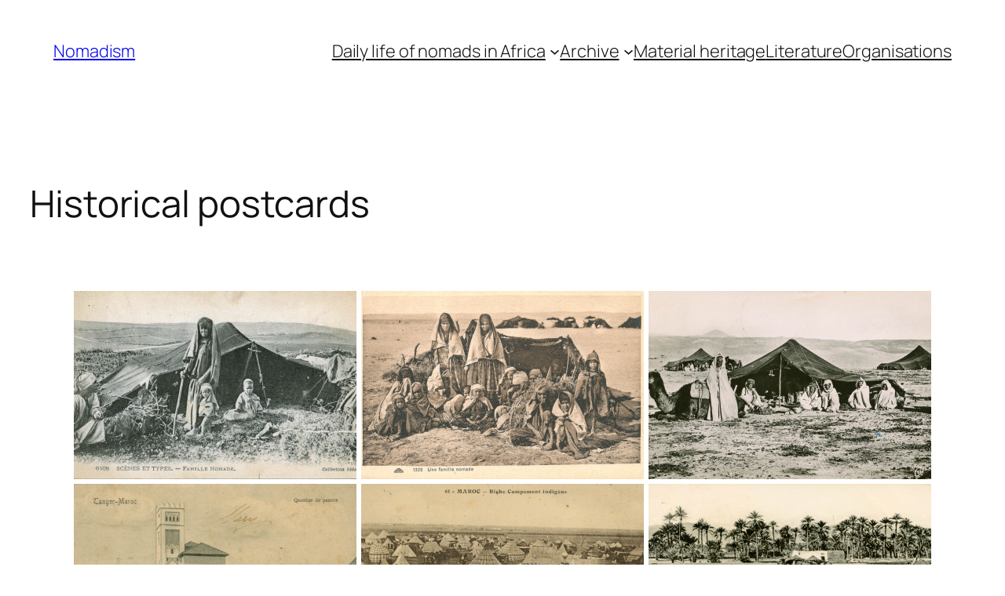

--- FILE ---
content_type: text/html; charset=UTF-8
request_url: https://wdro.net/historical-postcards/
body_size: 33800
content:
<!DOCTYPE html><html lang="en-US" prefix="og: https://ogp.me/ns#"><head><script data-no-optimize="1">var litespeed_docref=sessionStorage.getItem("litespeed_docref");litespeed_docref&&(Object.defineProperty(document,"referrer",{get:function(){return litespeed_docref}}),sessionStorage.removeItem("litespeed_docref"));</script> <meta charset="UTF-8" /><meta name="viewport" content="width=device-width, initial-scale=1" /><meta name="description" content="African nomadic architecture, the daily life of nomads in morocco"/><meta name="robots" content="follow, index, max-snippet:-1, max-video-preview:-1, max-image-preview:large"/><link rel="canonical" href="https://wdro.net/historical-postcards/" /><meta property="og:locale" content="en_US" /><meta property="og:type" content="article" /><meta property="og:title" content="Historical postcards - Nomadism" /><meta property="og:description" content="African nomadic architecture, the daily life of nomads in morocco" /><meta property="og:url" content="https://wdro.net/historical-postcards/" /><meta property="og:site_name" content="Nomadism" /><meta property="article:author" content="https://www.facebook.com/willem.derooij.165" /><meta property="og:updated_time" content="2023-09-05T16:33:29+00:00" /><meta property="article:published_time" content="2019-08-20T09:23:59+00:00" /><meta property="article:modified_time" content="2023-09-05T16:33:29+00:00" /><meta name="twitter:card" content="summary_large_image" /><meta name="twitter:title" content="Historical postcards - Nomadism" /><meta name="twitter:description" content="African nomadic architecture, the daily life of nomads in morocco" /><meta name="twitter:label1" content="Time to read" /><meta name="twitter:data1" content="Less than a minute" /> <script type="application/ld+json" class="rank-math-schema-pro">{"@context":"https://schema.org","@graph":[{"@type":["Person","Organization"],"@id":"https://wdro.net/#person","name":"wderooij"},{"@type":"WebSite","@id":"https://wdro.net/#website","url":"https://wdro.net","name":"Nomadism","publisher":{"@id":"https://wdro.net/#person"},"inLanguage":"en-US"},{"@type":"WebPage","@id":"https://wdro.net/historical-postcards/#webpage","url":"https://wdro.net/historical-postcards/","name":"Historical postcards - Nomadism","datePublished":"2019-08-20T09:23:59+00:00","dateModified":"2023-09-05T16:33:29+00:00","isPartOf":{"@id":"https://wdro.net/#website"},"inLanguage":"en-US"},{"@type":"Person","@id":"https://wdro.net/historical-postcards/#author","name":"wderooij","image":{"@type":"ImageObject","@id":"https://wdro.net/wp-content/litespeed/avatar/88f3f4d0f2847a312222d3d5734f67b8.jpg?ver=1768836584","url":"https://wdro.net/wp-content/litespeed/avatar/88f3f4d0f2847a312222d3d5734f67b8.jpg?ver=1768836584","caption":"wderooij","inLanguage":"en-US"},"sameAs":["https://www.wdro.net","https://www.facebook.com/willem.derooij.165"]},{"@type":"Article","headline":"Historical postcards - Nomadism","keywords":"the daily life of nomads in morocco","datePublished":"2019-08-20T09:23:59+00:00","dateModified":"2023-09-05T16:33:29+00:00","author":{"@id":"https://wdro.net/historical-postcards/#author","name":"wderooij"},"publisher":{"@id":"https://wdro.net/#person"},"description":"African nomadic architecture, the daily life of nomads in morocco","name":"Historical postcards - Nomadism","@id":"https://wdro.net/historical-postcards/#richSnippet","isPartOf":{"@id":"https://wdro.net/historical-postcards/#webpage"},"inLanguage":"en-US","mainEntityOfPage":{"@id":"https://wdro.net/historical-postcards/#webpage"}}]}</script> <title>Historical postcards - Nomadism</title><link rel='dns-prefetch' href='//cdn.jsdelivr.net' /><link rel='dns-prefetch' href='//www.googletagmanager.com' /><link rel="alternate" type="application/rss+xml" title="Nomadism &raquo; Feed" href="https://wdro.net/feed/" /><link rel="alternate" type="application/rss+xml" title="Nomadism &raquo; Comments Feed" href="https://wdro.net/comments/feed/" /><link rel="alternate" title="oEmbed (JSON)" type="application/json+oembed" href="https://wdro.net/wp-json/oembed/1.0/embed?url=https%3A%2F%2Fwdro.net%2Fhistorical-postcards%2F" /><link rel="alternate" title="oEmbed (XML)" type="text/xml+oembed" href="https://wdro.net/wp-json/oembed/1.0/embed?url=https%3A%2F%2Fwdro.net%2Fhistorical-postcards%2F&#038;format=xml" /><style id='wp-img-auto-sizes-contain-inline-css'>img:is([sizes=auto i],[sizes^="auto," i]){contain-intrinsic-size:3000px 1500px}
/*# sourceURL=wp-img-auto-sizes-contain-inline-css */</style><style id="litespeed-ccss">.wp-block-site-title{box-sizing:border-box}.wp-block-site-title :where(a){color:inherit;font-family:inherit;font-size:inherit;font-style:inherit;font-weight:inherit;letter-spacing:inherit;line-height:inherit;text-decoration:inherit}.wp-block-navigation .wp-block-navigation-item__label{overflow-wrap:break-word}.wp-block-navigation{position:relative;--navigation-layout-justification-setting:flex-start;--navigation-layout-direction:row;--navigation-layout-wrap:wrap;--navigation-layout-justify:flex-start;--navigation-layout-align:center}.wp-block-navigation ul{margin-bottom:0;margin-left:0;margin-top:0;padding-left:0}.wp-block-navigation ul,.wp-block-navigation ul li{list-style:none;padding:0}.wp-block-navigation .wp-block-navigation-item{align-items:center;background-color:inherit;display:flex;position:relative}.wp-block-navigation .wp-block-navigation-item__content{display:block}.wp-block-navigation .wp-block-navigation-item__content.wp-block-navigation-item__content{color:inherit}.wp-block-navigation :where(a){text-decoration:none}.wp-block-navigation .wp-block-navigation__submenu-icon{align-self:center;background-color:inherit;border:none;color:currentColor;display:inline-block;font-size:inherit;height:.6em;line-height:0;margin-left:.25em;padding:0;width:.6em}.wp-block-navigation .wp-block-navigation__submenu-icon svg{display:inline-block;stroke:currentColor;height:inherit;margin-top:.075em;width:inherit}.wp-block-navigation .has-child .wp-block-navigation__submenu-container{align-items:normal;background-color:inherit;color:inherit;display:flex;flex-direction:column;height:0;left:-1px;opacity:0;overflow:hidden;position:absolute;top:100%;visibility:hidden;width:0;z-index:2}.wp-block-navigation .has-child .wp-block-navigation__submenu-container>.wp-block-navigation-item>.wp-block-navigation-item__content{display:flex;flex-grow:1}.wp-block-navigation .has-child .wp-block-navigation__submenu-container .wp-block-navigation-item__content{margin:0}@media (min-width:782px){.wp-block-navigation .has-child .wp-block-navigation__submenu-container .wp-block-navigation__submenu-container{left:100%;top:-1px}.wp-block-navigation .has-child .wp-block-navigation__submenu-container .wp-block-navigation__submenu-container:before{background:#0000;content:"";display:block;height:100%;position:absolute;right:100%;width:.5em}.wp-block-navigation .has-child .wp-block-navigation__submenu-container .wp-block-navigation__submenu-icon{margin-right:.25em}.wp-block-navigation .has-child .wp-block-navigation__submenu-container .wp-block-navigation__submenu-icon svg{transform:rotate(-90deg)}}.wp-block-navigation-submenu{display:flex;position:relative}.wp-block-navigation-submenu .wp-block-navigation__submenu-icon svg{stroke:currentColor}.wp-block-navigation__container,.wp-block-navigation__responsive-close,.wp-block-navigation__responsive-container,.wp-block-navigation__responsive-container-content,.wp-block-navigation__responsive-dialog{gap:inherit}:where(.wp-block-navigation .wp-block-navigation__submenu-container .wp-block-navigation-item a:not(.wp-element-button)),:where(.wp-block-navigation .wp-block-navigation__submenu-container .wp-block-navigation-submenu a:not(.wp-element-button)){padding:.5em 1em}.wp-block-navigation:not(.has-background) .wp-block-navigation__submenu-container{background-color:#fff;border:1px solid #00000026}.wp-block-navigation:not(.has-text-color) .wp-block-navigation__submenu-container{color:#000}.wp-block-navigation__container{align-items:var(--navigation-layout-align,initial);display:flex;flex-direction:var(--navigation-layout-direction,initial);flex-wrap:var(--navigation-layout-wrap,wrap);justify-content:var(--navigation-layout-justify,initial);list-style:none;margin:0;padding-left:0}.wp-block-navigation__container:only-child{flex-grow:1}.wp-block-navigation__responsive-container{bottom:0;display:none;left:0;position:fixed;right:0;top:0}.wp-block-navigation__responsive-container :where(.wp-block-navigation-item a){color:inherit}.wp-block-navigation__responsive-container .wp-block-navigation__responsive-container-content{align-items:var(--navigation-layout-align,initial);display:flex;flex-direction:var(--navigation-layout-direction,initial);flex-wrap:var(--navigation-layout-wrap,wrap);justify-content:var(--navigation-layout-justify,initial)}.wp-block-navigation__responsive-container:not(.is-menu-open.is-menu-open){background-color:inherit!important;color:inherit!important}@media (min-width:600px){.wp-block-navigation__responsive-container:not(.hidden-by-default):not(.is-menu-open){background-color:inherit;display:block;position:relative;width:100%;z-index:auto}.wp-block-navigation__responsive-container:not(.hidden-by-default):not(.is-menu-open) .wp-block-navigation__responsive-container-close{display:none}}.wp-block-navigation__responsive-container-close,.wp-block-navigation__responsive-container-open{background:#0000;border:none;color:currentColor;margin:0;padding:0;text-transform:inherit;vertical-align:middle}.wp-block-navigation__responsive-container-close svg,.wp-block-navigation__responsive-container-open svg{fill:currentColor;display:block;height:24px;width:24px}.wp-block-navigation__responsive-container-open{display:flex}.wp-block-navigation__responsive-container-open.wp-block-navigation__responsive-container-open.wp-block-navigation__responsive-container-open{font-family:inherit;font-size:inherit;font-weight:inherit}@media (min-width:600px){.wp-block-navigation__responsive-container-open:not(.always-shown){display:none}}.wp-block-navigation__responsive-container-close{position:absolute;right:0;top:0;z-index:2}.wp-block-navigation__responsive-container-close.wp-block-navigation__responsive-container-close.wp-block-navigation__responsive-container-close{font-family:inherit;font-size:inherit;font-weight:inherit}.wp-block-navigation__responsive-close{width:100%}.wp-block-navigation__responsive-dialog{position:relative}.wp-block-group{box-sizing:border-box}:where(.wp-block-group.wp-block-group-is-layout-constrained){position:relative}.wp-block-post-title{box-sizing:border-box;word-break:break-word}:host,:root{--fa-style-family-brands:"Font Awesome 6 Brands";--fa-font-brands:normal 400 1em/1 "Font Awesome 6 Brands"}:host,:root{--fa-font-regular:normal 400 1em/1 "Font Awesome 6 Free"}:host,:root{--fa-style-family-classic:"Font Awesome 6 Free";--fa-font-solid:normal 900 1em/1 "Font Awesome 6 Free"}:root{--animate-duration:1s;--animate-delay:1s;--animate-repeat:1}.nextgen_pro_thumbnail_grid{text-align:center;width:100%;max-width:100%!important}.nextgen_pro_thumbnail_grid .image-wrapper{display:inline-block;position:relative;vertical-align:middle;max-width:100%!important}.nextgen_pro_thumbnail_grid .image-wrapper>a{display:block;border:0;font-size:0;text-decoration:none;max-width:100%!important}.nextgen_pro_thumbnail_grid .image-wrapper img{border:none;display:inline;max-width:100%!important}.nextgen_pro_thumbnail_grid img{margin:0;margin-top:0}.wp-block-post-content{display:flow-root}:root{--wp-admin-theme-color:#007cba;--wp-admin-theme-color--rgb:0,124,186;--wp-admin-theme-color-darker-10:#006ba1;--wp-admin-theme-color-darker-10--rgb:0,107,161;--wp-admin-theme-color-darker-20:#005a87;--wp-admin-theme-color-darker-20--rgb:0,90,135;--wp-admin-border-width-focus:2px;--wp-block-synced-color:#7a00df;--wp-block-synced-color--rgb:122,0,223;--wp-bound-block-color:var(--wp-block-synced-color)}:root{--wp--preset--font-size--normal:16px;--wp--preset--font-size--huge:42px}.items-justified-left{justify-content:flex-start}:root{--wp--preset--aspect-ratio--square:1;--wp--preset--aspect-ratio--4-3:4/3;--wp--preset--aspect-ratio--3-4:3/4;--wp--preset--aspect-ratio--3-2:3/2;--wp--preset--aspect-ratio--2-3:2/3;--wp--preset--aspect-ratio--16-9:16/9;--wp--preset--aspect-ratio--9-16:9/16;--wp--preset--color--black:#000000;--wp--preset--color--cyan-bluish-gray:#abb8c3;--wp--preset--color--white:#ffffff;--wp--preset--color--pale-pink:#f78da7;--wp--preset--color--vivid-red:#cf2e2e;--wp--preset--color--luminous-vivid-orange:#ff6900;--wp--preset--color--luminous-vivid-amber:#fcb900;--wp--preset--color--light-green-cyan:#7bdcb5;--wp--preset--color--vivid-green-cyan:#00d084;--wp--preset--color--pale-cyan-blue:#8ed1fc;--wp--preset--color--vivid-cyan-blue:#0693e3;--wp--preset--color--vivid-purple:#9b51e0;--wp--preset--color--base:#FFFFFF;--wp--preset--color--contrast:#111111;--wp--preset--color--accent-1:#FFEE58;--wp--preset--color--accent-2:#F6CFF4;--wp--preset--color--accent-3:#503AA8;--wp--preset--color--accent-4:#686868;--wp--preset--color--accent-5:#FBFAF3;--wp--preset--color--accent-6:color-mix(in srgb, currentColor 20%, transparent);--wp--preset--gradient--vivid-cyan-blue-to-vivid-purple:linear-gradient(135deg,rgba(6,147,227,1) 0%,rgb(155,81,224) 100%);--wp--preset--gradient--light-green-cyan-to-vivid-green-cyan:linear-gradient(135deg,rgb(122,220,180) 0%,rgb(0,208,130) 100%);--wp--preset--gradient--luminous-vivid-amber-to-luminous-vivid-orange:linear-gradient(135deg,rgba(252,185,0,1) 0%,rgba(255,105,0,1) 100%);--wp--preset--gradient--luminous-vivid-orange-to-vivid-red:linear-gradient(135deg,rgba(255,105,0,1) 0%,rgb(207,46,46) 100%);--wp--preset--gradient--very-light-gray-to-cyan-bluish-gray:linear-gradient(135deg,rgb(238,238,238) 0%,rgb(169,184,195) 100%);--wp--preset--gradient--cool-to-warm-spectrum:linear-gradient(135deg,rgb(74,234,220) 0%,rgb(151,120,209) 20%,rgb(207,42,186) 40%,rgb(238,44,130) 60%,rgb(251,105,98) 80%,rgb(254,248,76) 100%);--wp--preset--gradient--blush-light-purple:linear-gradient(135deg,rgb(255,206,236) 0%,rgb(152,150,240) 100%);--wp--preset--gradient--blush-bordeaux:linear-gradient(135deg,rgb(254,205,165) 0%,rgb(254,45,45) 50%,rgb(107,0,62) 100%);--wp--preset--gradient--luminous-dusk:linear-gradient(135deg,rgb(255,203,112) 0%,rgb(199,81,192) 50%,rgb(65,88,208) 100%);--wp--preset--gradient--pale-ocean:linear-gradient(135deg,rgb(255,245,203) 0%,rgb(182,227,212) 50%,rgb(51,167,181) 100%);--wp--preset--gradient--electric-grass:linear-gradient(135deg,rgb(202,248,128) 0%,rgb(113,206,126) 100%);--wp--preset--gradient--midnight:linear-gradient(135deg,rgb(2,3,129) 0%,rgb(40,116,252) 100%);--wp--preset--font-size--small:0.875rem;--wp--preset--font-size--medium:clamp(1rem, 1rem + ((1vw - 0.2rem) * 0.196), 1.125rem);--wp--preset--font-size--large:clamp(1.125rem, 1.125rem + ((1vw - 0.2rem) * 0.392), 1.375rem);--wp--preset--font-size--x-large:clamp(1.75rem, 1.75rem + ((1vw - 0.2rem) * 0.392), 2rem);--wp--preset--font-size--xx-large:clamp(2.15rem, 2.15rem + ((1vw - 0.2rem) * 1.333), 3rem);--wp--preset--font-family--manrope:Manrope, sans-serif;--wp--preset--font-family--fira-code:"Fira Code", monospace;--wp--preset--spacing--20:10px;--wp--preset--spacing--30:20px;--wp--preset--spacing--40:30px;--wp--preset--spacing--50:clamp(30px, 5vw, 50px);--wp--preset--spacing--60:clamp(30px, 7vw, 70px);--wp--preset--spacing--70:clamp(50px, 7vw, 90px);--wp--preset--spacing--80:clamp(70px, 10vw, 140px);--wp--preset--shadow--natural:6px 6px 9px rgba(0, 0, 0, 0.2);--wp--preset--shadow--deep:12px 12px 50px rgba(0, 0, 0, 0.4);--wp--preset--shadow--sharp:6px 6px 0px rgba(0, 0, 0, 0.2);--wp--preset--shadow--outlined:6px 6px 0px -3px rgba(255, 255, 255, 1), 6px 6px rgba(0, 0, 0, 1);--wp--preset--shadow--crisp:6px 6px 0px rgba(0, 0, 0, 1)}:root{--wp--style--global--content-size:645px;--wp--style--global--wide-size:1340px}:where(body){margin:0}.wp-site-blocks{padding-top:var(--wp--style--root--padding-top);padding-bottom:var(--wp--style--root--padding-bottom)}.has-global-padding{padding-right:var(--wp--style--root--padding-right);padding-left:var(--wp--style--root--padding-left)}.has-global-padding>.alignfull{margin-right:calc(var(--wp--style--root--padding-right)*-1);margin-left:calc(var(--wp--style--root--padding-left)*-1)}:where(.wp-site-blocks)>*{margin-block-start:1.2rem;margin-block-end:0}:where(.wp-site-blocks)>:first-child{margin-block-start:0}:root{--wp--style--block-gap:1.2rem}:root :where(.is-layout-flow)>:first-child{margin-block-start:0}:root :where(.is-layout-flow)>:last-child{margin-block-end:0}:root :where(.is-layout-flow)>*{margin-block-start:1.2rem;margin-block-end:0}:root :where(.is-layout-constrained)>:first-child{margin-block-start:0}:root :where(.is-layout-constrained)>:last-child{margin-block-end:0}:root :where(.is-layout-constrained)>*{margin-block-start:1.2rem;margin-block-end:0}:root :where(.is-layout-flex){gap:1.2rem}.is-layout-constrained>:where(:not(.alignleft):not(.alignright):not(.alignfull)){max-width:var(--wp--style--global--content-size);margin-left:auto!important;margin-right:auto!important}.is-layout-constrained>.alignwide{max-width:var(--wp--style--global--wide-size)}body .is-layout-flex{display:flex}.is-layout-flex{flex-wrap:wrap;align-items:center}.is-layout-flex>:is(*,div){margin:0}body{background-color:var(--wp--preset--color--base);color:var(--wp--preset--color--contrast);font-family:var(--wp--preset--font-family--manrope);font-size:var(--wp--preset--font-size--large);font-weight:300;letter-spacing:-.1px;line-height:1.4;--wp--style--root--padding-top:0px;--wp--style--root--padding-right:var(--wp--preset--spacing--40);--wp--style--root--padding-bottom:0px;--wp--style--root--padding-left:var(--wp--preset--spacing--40)}a:where(:not(.wp-element-button)){color:currentColor;text-decoration:underline}h1{font-weight:400;letter-spacing:-.1px;line-height:1.125}h1{font-size:var(--wp--preset--font-size--xx-large)}.has-contrast-color{color:var(--wp--preset--color--contrast)!important}.has-base-background-color{background-color:var(--wp--preset--color--base)!important}.has-medium-font-size{font-size:var(--wp--preset--font-size--medium)!important}:root :where(.wp-block-site-title){font-weight:700;letter-spacing:-.5px}:root :where(.wp-block-site-title a:where(:not(.wp-element-button))){text-decoration:none}:root :where(.wp-block-navigation){font-size:var(--wp--preset--font-size--medium)}:root :where(.wp-block-navigation a:where(:not(.wp-element-button))){text-decoration:none}.wp-container-core-navigation-is-layout-1{justify-content:flex-start}.wp-container-core-group-is-layout-1{flex-wrap:nowrap;gap:var(--wp--preset--spacing--10);justify-content:flex-end}.wp-container-core-group-is-layout-2{flex-wrap:nowrap;justify-content:space-between}.wp-container-core-post-content-is-layout-1>*{margin-block-start:0;margin-block-end:0}a,img{-webkit-touch-callout:none!important;touch-callout:none!important}a{text-decoration-thickness:1px!important;text-underline-offset:.1em}.wp-block-navigation .wp-block-navigation-submenu .wp-block-navigation-item:not(:last-child){margin-bottom:3px}.wp-block-navigation .wp-block-navigation-item .wp-block-navigation-item__content{outline-offset:4px}.wp-block-navigation .wp-block-navigation-item ul.wp-block-navigation__submenu-container .wp-block-navigation-item__content{outline-offset:0}h1,p{text-wrap:pretty}#displayed_gallery_8ebb3c7c9a8e40b49df6bfc97c6ce6ee img{border:none}#displayed_gallery_8ebb3c7c9a8e40b49df6bfc97c6ce6ee .image-wrapper{margin:3px}</style><link rel="preload" data-asynced="1" data-optimized="2" as="style" onload="this.onload=null;this.rel='stylesheet'" href="https://wdro.net/wp-content/litespeed/ucss/a894f423389ced82886adf7107fea37b.css?ver=29cd6" /><script data-optimized="1" type="litespeed/javascript" data-src="https://wdro.net/wp-content/plugins/litespeed-cache/assets/js/css_async.min.js"></script> <style id='wp-block-site-title-inline-css'>.wp-block-site-title{box-sizing:border-box}.wp-block-site-title :where(a){color:inherit;font-family:inherit;font-size:inherit;font-style:inherit;font-weight:inherit;letter-spacing:inherit;line-height:inherit;text-decoration:inherit}
/*# sourceURL=https://wdro.net/wp-includes/blocks/site-title/style.min.css */</style><style id='wp-block-navigation-link-inline-css'>.wp-block-navigation .wp-block-navigation-item__label{overflow-wrap:break-word}.wp-block-navigation .wp-block-navigation-item__description{display:none}.link-ui-tools{outline:1px solid #f0f0f0;padding:8px}.link-ui-block-inserter{padding-top:8px}.link-ui-block-inserter__back{margin-left:8px;text-transform:uppercase}
/*# sourceURL=https://wdro.net/wp-includes/blocks/navigation-link/style.min.css */</style><style id='wp-block-navigation-inline-css'>.wp-block-navigation{position:relative}.wp-block-navigation ul{margin-bottom:0;margin-left:0;margin-top:0;padding-left:0}.wp-block-navigation ul,.wp-block-navigation ul li{list-style:none;padding:0}.wp-block-navigation .wp-block-navigation-item{align-items:center;background-color:inherit;display:flex;position:relative}.wp-block-navigation .wp-block-navigation-item .wp-block-navigation__submenu-container:empty{display:none}.wp-block-navigation .wp-block-navigation-item__content{display:block;z-index:1}.wp-block-navigation .wp-block-navigation-item__content.wp-block-navigation-item__content{color:inherit}.wp-block-navigation.has-text-decoration-underline .wp-block-navigation-item__content,.wp-block-navigation.has-text-decoration-underline .wp-block-navigation-item__content:active,.wp-block-navigation.has-text-decoration-underline .wp-block-navigation-item__content:focus{text-decoration:underline}.wp-block-navigation.has-text-decoration-line-through .wp-block-navigation-item__content,.wp-block-navigation.has-text-decoration-line-through .wp-block-navigation-item__content:active,.wp-block-navigation.has-text-decoration-line-through .wp-block-navigation-item__content:focus{text-decoration:line-through}.wp-block-navigation :where(a),.wp-block-navigation :where(a:active),.wp-block-navigation :where(a:focus){text-decoration:none}.wp-block-navigation .wp-block-navigation__submenu-icon{align-self:center;background-color:inherit;border:none;color:currentColor;display:inline-block;font-size:inherit;height:.6em;line-height:0;margin-left:.25em;padding:0;width:.6em}.wp-block-navigation .wp-block-navigation__submenu-icon svg{display:inline-block;stroke:currentColor;height:inherit;margin-top:.075em;width:inherit}.wp-block-navigation{--navigation-layout-justification-setting:flex-start;--navigation-layout-direction:row;--navigation-layout-wrap:wrap;--navigation-layout-justify:flex-start;--navigation-layout-align:center}.wp-block-navigation.is-vertical{--navigation-layout-direction:column;--navigation-layout-justify:initial;--navigation-layout-align:flex-start}.wp-block-navigation.no-wrap{--navigation-layout-wrap:nowrap}.wp-block-navigation.items-justified-center{--navigation-layout-justification-setting:center;--navigation-layout-justify:center}.wp-block-navigation.items-justified-center.is-vertical{--navigation-layout-align:center}.wp-block-navigation.items-justified-right{--navigation-layout-justification-setting:flex-end;--navigation-layout-justify:flex-end}.wp-block-navigation.items-justified-right.is-vertical{--navigation-layout-align:flex-end}.wp-block-navigation.items-justified-space-between{--navigation-layout-justification-setting:space-between;--navigation-layout-justify:space-between}.wp-block-navigation .has-child .wp-block-navigation__submenu-container{align-items:normal;background-color:inherit;color:inherit;display:flex;flex-direction:column;opacity:0;position:absolute;z-index:2}@media not (prefers-reduced-motion){.wp-block-navigation .has-child .wp-block-navigation__submenu-container{transition:opacity .1s linear}}.wp-block-navigation .has-child .wp-block-navigation__submenu-container{height:0;overflow:hidden;visibility:hidden;width:0}.wp-block-navigation .has-child .wp-block-navigation__submenu-container>.wp-block-navigation-item>.wp-block-navigation-item__content{display:flex;flex-grow:1;padding:.5em 1em}.wp-block-navigation .has-child .wp-block-navigation__submenu-container>.wp-block-navigation-item>.wp-block-navigation-item__content .wp-block-navigation__submenu-icon{margin-left:auto;margin-right:0}.wp-block-navigation .has-child .wp-block-navigation__submenu-container .wp-block-navigation-item__content{margin:0}.wp-block-navigation .has-child .wp-block-navigation__submenu-container{left:-1px;top:100%}@media (min-width:782px){.wp-block-navigation .has-child .wp-block-navigation__submenu-container .wp-block-navigation__submenu-container{left:100%;top:-1px}.wp-block-navigation .has-child .wp-block-navigation__submenu-container .wp-block-navigation__submenu-container:before{background:#0000;content:"";display:block;height:100%;position:absolute;right:100%;width:.5em}.wp-block-navigation .has-child .wp-block-navigation__submenu-container .wp-block-navigation__submenu-icon{margin-right:.25em}.wp-block-navigation .has-child .wp-block-navigation__submenu-container .wp-block-navigation__submenu-icon svg{transform:rotate(-90deg)}}.wp-block-navigation .has-child .wp-block-navigation-submenu__toggle[aria-expanded=true]~.wp-block-navigation__submenu-container,.wp-block-navigation .has-child:not(.open-on-click):hover>.wp-block-navigation__submenu-container,.wp-block-navigation .has-child:not(.open-on-click):not(.open-on-hover-click):focus-within>.wp-block-navigation__submenu-container{height:auto;min-width:200px;opacity:1;overflow:visible;visibility:visible;width:auto}.wp-block-navigation.has-background .has-child .wp-block-navigation__submenu-container{left:0;top:100%}@media (min-width:782px){.wp-block-navigation.has-background .has-child .wp-block-navigation__submenu-container .wp-block-navigation__submenu-container{left:100%;top:0}}.wp-block-navigation-submenu{display:flex;position:relative}.wp-block-navigation-submenu .wp-block-navigation__submenu-icon svg{stroke:currentColor}button.wp-block-navigation-item__content{background-color:initial;border:none;color:currentColor;font-family:inherit;font-size:inherit;font-style:inherit;font-weight:inherit;letter-spacing:inherit;line-height:inherit;text-align:left;text-transform:inherit}.wp-block-navigation-submenu__toggle{cursor:pointer}.wp-block-navigation-submenu__toggle[aria-expanded=true]+.wp-block-navigation__submenu-icon>svg,.wp-block-navigation-submenu__toggle[aria-expanded=true]>svg{transform:rotate(180deg)}.wp-block-navigation-item.open-on-click .wp-block-navigation-submenu__toggle{padding-left:0;padding-right:.85em}.wp-block-navigation-item.open-on-click .wp-block-navigation-submenu__toggle+.wp-block-navigation__submenu-icon{margin-left:-.6em;pointer-events:none}.wp-block-navigation-item.open-on-click button.wp-block-navigation-item__content:not(.wp-block-navigation-submenu__toggle){padding:0}.wp-block-navigation .wp-block-page-list,.wp-block-navigation__container,.wp-block-navigation__responsive-close,.wp-block-navigation__responsive-container,.wp-block-navigation__responsive-container-content,.wp-block-navigation__responsive-dialog{gap:inherit}:where(.wp-block-navigation.has-background .wp-block-navigation-item a:not(.wp-element-button)),:where(.wp-block-navigation.has-background .wp-block-navigation-submenu a:not(.wp-element-button)){padding:.5em 1em}:where(.wp-block-navigation .wp-block-navigation__submenu-container .wp-block-navigation-item a:not(.wp-element-button)),:where(.wp-block-navigation .wp-block-navigation__submenu-container .wp-block-navigation-submenu a:not(.wp-element-button)),:where(.wp-block-navigation .wp-block-navigation__submenu-container .wp-block-navigation-submenu button.wp-block-navigation-item__content),:where(.wp-block-navigation .wp-block-navigation__submenu-container .wp-block-pages-list__item button.wp-block-navigation-item__content){padding:.5em 1em}.wp-block-navigation.items-justified-right .wp-block-navigation__container .has-child .wp-block-navigation__submenu-container,.wp-block-navigation.items-justified-right .wp-block-page-list>.has-child .wp-block-navigation__submenu-container,.wp-block-navigation.items-justified-space-between .wp-block-page-list>.has-child:last-child .wp-block-navigation__submenu-container,.wp-block-navigation.items-justified-space-between>.wp-block-navigation__container>.has-child:last-child .wp-block-navigation__submenu-container{left:auto;right:0}.wp-block-navigation.items-justified-right .wp-block-navigation__container .has-child .wp-block-navigation__submenu-container .wp-block-navigation__submenu-container,.wp-block-navigation.items-justified-right .wp-block-page-list>.has-child .wp-block-navigation__submenu-container .wp-block-navigation__submenu-container,.wp-block-navigation.items-justified-space-between .wp-block-page-list>.has-child:last-child .wp-block-navigation__submenu-container .wp-block-navigation__submenu-container,.wp-block-navigation.items-justified-space-between>.wp-block-navigation__container>.has-child:last-child .wp-block-navigation__submenu-container .wp-block-navigation__submenu-container{left:-1px;right:-1px}@media (min-width:782px){.wp-block-navigation.items-justified-right .wp-block-navigation__container .has-child .wp-block-navigation__submenu-container .wp-block-navigation__submenu-container,.wp-block-navigation.items-justified-right .wp-block-page-list>.has-child .wp-block-navigation__submenu-container .wp-block-navigation__submenu-container,.wp-block-navigation.items-justified-space-between .wp-block-page-list>.has-child:last-child .wp-block-navigation__submenu-container .wp-block-navigation__submenu-container,.wp-block-navigation.items-justified-space-between>.wp-block-navigation__container>.has-child:last-child .wp-block-navigation__submenu-container .wp-block-navigation__submenu-container{left:auto;right:100%}}.wp-block-navigation:not(.has-background) .wp-block-navigation__submenu-container{background-color:#fff;border:1px solid #00000026}.wp-block-navigation.has-background .wp-block-navigation__submenu-container{background-color:inherit}.wp-block-navigation:not(.has-text-color) .wp-block-navigation__submenu-container{color:#000}.wp-block-navigation__container{align-items:var(--navigation-layout-align,initial);display:flex;flex-direction:var(--navigation-layout-direction,initial);flex-wrap:var(--navigation-layout-wrap,wrap);justify-content:var(--navigation-layout-justify,initial);list-style:none;margin:0;padding-left:0}.wp-block-navigation__container .is-responsive{display:none}.wp-block-navigation__container:only-child,.wp-block-page-list:only-child{flex-grow:1}@keyframes overlay-menu__fade-in-animation{0%{opacity:0;transform:translateY(.5em)}to{opacity:1;transform:translateY(0)}}.wp-block-navigation__responsive-container{bottom:0;display:none;left:0;position:fixed;right:0;top:0}.wp-block-navigation__responsive-container :where(.wp-block-navigation-item a){color:inherit}.wp-block-navigation__responsive-container .wp-block-navigation__responsive-container-content{align-items:var(--navigation-layout-align,initial);display:flex;flex-direction:var(--navigation-layout-direction,initial);flex-wrap:var(--navigation-layout-wrap,wrap);justify-content:var(--navigation-layout-justify,initial)}.wp-block-navigation__responsive-container:not(.is-menu-open.is-menu-open){background-color:inherit!important;color:inherit!important}.wp-block-navigation__responsive-container.is-menu-open{background-color:inherit;display:flex;flex-direction:column}@media not (prefers-reduced-motion){.wp-block-navigation__responsive-container.is-menu-open{animation:overlay-menu__fade-in-animation .1s ease-out;animation-fill-mode:forwards}}.wp-block-navigation__responsive-container.is-menu-open{overflow:auto;padding:clamp(1rem,var(--wp--style--root--padding-top),20rem) clamp(1rem,var(--wp--style--root--padding-right),20rem) clamp(1rem,var(--wp--style--root--padding-bottom),20rem) clamp(1rem,var(--wp--style--root--padding-left),20rem);z-index:100000}.wp-block-navigation__responsive-container.is-menu-open .wp-block-navigation__responsive-container-content{align-items:var(--navigation-layout-justification-setting,inherit);display:flex;flex-direction:column;flex-wrap:nowrap;overflow:visible;padding-top:calc(2rem + 24px)}.wp-block-navigation__responsive-container.is-menu-open .wp-block-navigation__responsive-container-content,.wp-block-navigation__responsive-container.is-menu-open .wp-block-navigation__responsive-container-content .wp-block-navigation__container,.wp-block-navigation__responsive-container.is-menu-open .wp-block-navigation__responsive-container-content .wp-block-page-list{justify-content:flex-start}.wp-block-navigation__responsive-container.is-menu-open .wp-block-navigation__responsive-container-content .wp-block-navigation__submenu-icon{display:none}.wp-block-navigation__responsive-container.is-menu-open .wp-block-navigation__responsive-container-content .has-child .wp-block-navigation__submenu-container{border:none;height:auto;min-width:200px;opacity:1;overflow:initial;padding-left:2rem;padding-right:2rem;position:static;visibility:visible;width:auto}.wp-block-navigation__responsive-container.is-menu-open .wp-block-navigation__responsive-container-content .wp-block-navigation__container,.wp-block-navigation__responsive-container.is-menu-open .wp-block-navigation__responsive-container-content .wp-block-navigation__submenu-container{gap:inherit}.wp-block-navigation__responsive-container.is-menu-open .wp-block-navigation__responsive-container-content .wp-block-navigation__submenu-container{padding-top:var(--wp--style--block-gap,2em)}.wp-block-navigation__responsive-container.is-menu-open .wp-block-navigation__responsive-container-content .wp-block-navigation-item__content{padding:0}.wp-block-navigation__responsive-container.is-menu-open .wp-block-navigation__responsive-container-content .wp-block-navigation-item,.wp-block-navigation__responsive-container.is-menu-open .wp-block-navigation__responsive-container-content .wp-block-navigation__container,.wp-block-navigation__responsive-container.is-menu-open .wp-block-navigation__responsive-container-content .wp-block-page-list{align-items:var(--navigation-layout-justification-setting,initial);display:flex;flex-direction:column}.wp-block-navigation__responsive-container.is-menu-open .wp-block-navigation-item,.wp-block-navigation__responsive-container.is-menu-open .wp-block-navigation-item .wp-block-navigation__submenu-container,.wp-block-navigation__responsive-container.is-menu-open .wp-block-navigation__container,.wp-block-navigation__responsive-container.is-menu-open .wp-block-page-list{background:#0000!important;color:inherit!important}.wp-block-navigation__responsive-container.is-menu-open .wp-block-navigation__submenu-container.wp-block-navigation__submenu-container.wp-block-navigation__submenu-container.wp-block-navigation__submenu-container{left:auto;right:auto}@media (min-width:600px){.wp-block-navigation__responsive-container:not(.hidden-by-default):not(.is-menu-open){background-color:inherit;display:block;position:relative;width:100%;z-index:auto}.wp-block-navigation__responsive-container:not(.hidden-by-default):not(.is-menu-open) .wp-block-navigation__responsive-container-close{display:none}.wp-block-navigation__responsive-container.is-menu-open .wp-block-navigation__submenu-container.wp-block-navigation__submenu-container.wp-block-navigation__submenu-container.wp-block-navigation__submenu-container{left:0}}.wp-block-navigation:not(.has-background) .wp-block-navigation__responsive-container.is-menu-open{background-color:#fff}.wp-block-navigation:not(.has-text-color) .wp-block-navigation__responsive-container.is-menu-open{color:#000}.wp-block-navigation__toggle_button_label{font-size:1rem;font-weight:700}.wp-block-navigation__responsive-container-close,.wp-block-navigation__responsive-container-open{background:#0000;border:none;color:currentColor;cursor:pointer;margin:0;padding:0;text-transform:inherit;vertical-align:middle}.wp-block-navigation__responsive-container-close svg,.wp-block-navigation__responsive-container-open svg{fill:currentColor;display:block;height:24px;pointer-events:none;width:24px}.wp-block-navigation__responsive-container-open{display:flex}.wp-block-navigation__responsive-container-open.wp-block-navigation__responsive-container-open.wp-block-navigation__responsive-container-open{font-family:inherit;font-size:inherit;font-weight:inherit}@media (min-width:600px){.wp-block-navigation__responsive-container-open:not(.always-shown){display:none}}.wp-block-navigation__responsive-container-close{position:absolute;right:0;top:0;z-index:2}.wp-block-navigation__responsive-container-close.wp-block-navigation__responsive-container-close.wp-block-navigation__responsive-container-close{font-family:inherit;font-size:inherit;font-weight:inherit}.wp-block-navigation__responsive-close{width:100%}.has-modal-open .wp-block-navigation__responsive-close{margin-left:auto;margin-right:auto;max-width:var(--wp--style--global--wide-size,100%)}.wp-block-navigation__responsive-close:focus{outline:none}.is-menu-open .wp-block-navigation__responsive-close,.is-menu-open .wp-block-navigation__responsive-container-content,.is-menu-open .wp-block-navigation__responsive-dialog{box-sizing:border-box}.wp-block-navigation__responsive-dialog{position:relative}.has-modal-open .admin-bar .is-menu-open .wp-block-navigation__responsive-dialog{margin-top:46px}@media (min-width:782px){.has-modal-open .admin-bar .is-menu-open .wp-block-navigation__responsive-dialog{margin-top:32px}}html.has-modal-open{overflow:hidden}
/*# sourceURL=https://wdro.net/wp-includes/blocks/navigation/style.min.css */</style><style id='wp-block-group-inline-css'>.wp-block-group{box-sizing:border-box}:where(.wp-block-group.wp-block-group-is-layout-constrained){position:relative}
/*# sourceURL=https://wdro.net/wp-includes/blocks/group/style.min.css */</style><style id='wp-block-post-title-inline-css'>.wp-block-post-title{box-sizing:border-box;word-break:break-word}.wp-block-post-title :where(a){display:inline-block;font-family:inherit;font-size:inherit;font-style:inherit;font-weight:inherit;letter-spacing:inherit;line-height:inherit;text-decoration:inherit}
/*# sourceURL=https://wdro.net/wp-includes/blocks/post-title/style.min.css */</style><style id='wp-block-post-content-inline-css'>.wp-block-post-content{display:flow-root}
/*# sourceURL=https://wdro.net/wp-includes/blocks/post-content/style.min.css */</style><style id='wp-block-paragraph-inline-css'>.is-small-text{font-size:.875em}.is-regular-text{font-size:1em}.is-large-text{font-size:2.25em}.is-larger-text{font-size:3em}.has-drop-cap:not(:focus):first-letter{float:left;font-size:8.4em;font-style:normal;font-weight:100;line-height:.68;margin:.05em .1em 0 0;text-transform:uppercase}body.rtl .has-drop-cap:not(:focus):first-letter{float:none;margin-left:.1em}p.has-drop-cap.has-background{overflow:hidden}:root :where(p.has-background){padding:1.25em 2.375em}:where(p.has-text-color:not(.has-link-color)) a{color:inherit}p.has-text-align-left[style*="writing-mode:vertical-lr"],p.has-text-align-right[style*="writing-mode:vertical-rl"]{rotate:180deg}
/*# sourceURL=https://wdro.net/wp-includes/blocks/paragraph/style.min.css */</style><style id='wp-block-library-inline-css'>:root{--wp-block-synced-color:#7a00df;--wp-block-synced-color--rgb:122,0,223;--wp-bound-block-color:var(--wp-block-synced-color);--wp-editor-canvas-background:#ddd;--wp-admin-theme-color:#007cba;--wp-admin-theme-color--rgb:0,124,186;--wp-admin-theme-color-darker-10:#006ba1;--wp-admin-theme-color-darker-10--rgb:0,107,160.5;--wp-admin-theme-color-darker-20:#005a87;--wp-admin-theme-color-darker-20--rgb:0,90,135;--wp-admin-border-width-focus:2px}@media (min-resolution:192dpi){:root{--wp-admin-border-width-focus:1.5px}}.wp-element-button{cursor:pointer}:root .has-very-light-gray-background-color{background-color:#eee}:root .has-very-dark-gray-background-color{background-color:#313131}:root .has-very-light-gray-color{color:#eee}:root .has-very-dark-gray-color{color:#313131}:root .has-vivid-green-cyan-to-vivid-cyan-blue-gradient-background{background:linear-gradient(135deg,#00d084,#0693e3)}:root .has-purple-crush-gradient-background{background:linear-gradient(135deg,#34e2e4,#4721fb 50%,#ab1dfe)}:root .has-hazy-dawn-gradient-background{background:linear-gradient(135deg,#faaca8,#dad0ec)}:root .has-subdued-olive-gradient-background{background:linear-gradient(135deg,#fafae1,#67a671)}:root .has-atomic-cream-gradient-background{background:linear-gradient(135deg,#fdd79a,#004a59)}:root .has-nightshade-gradient-background{background:linear-gradient(135deg,#330968,#31cdcf)}:root .has-midnight-gradient-background{background:linear-gradient(135deg,#020381,#2874fc)}:root{--wp--preset--font-size--normal:16px;--wp--preset--font-size--huge:42px}.has-regular-font-size{font-size:1em}.has-larger-font-size{font-size:2.625em}.has-normal-font-size{font-size:var(--wp--preset--font-size--normal)}.has-huge-font-size{font-size:var(--wp--preset--font-size--huge)}.has-text-align-center{text-align:center}.has-text-align-left{text-align:left}.has-text-align-right{text-align:right}.has-fit-text{white-space:nowrap!important}#end-resizable-editor-section{display:none}.aligncenter{clear:both}.items-justified-left{justify-content:flex-start}.items-justified-center{justify-content:center}.items-justified-right{justify-content:flex-end}.items-justified-space-between{justify-content:space-between}.screen-reader-text{border:0;clip-path:inset(50%);height:1px;margin:-1px;overflow:hidden;padding:0;position:absolute;width:1px;word-wrap:normal!important}.screen-reader-text:focus{background-color:#ddd;clip-path:none;color:#444;display:block;font-size:1em;height:auto;left:5px;line-height:normal;padding:15px 23px 14px;text-decoration:none;top:5px;width:auto;z-index:100000}html :where(.has-border-color){border-style:solid}html :where([style*=border-top-color]){border-top-style:solid}html :where([style*=border-right-color]){border-right-style:solid}html :where([style*=border-bottom-color]){border-bottom-style:solid}html :where([style*=border-left-color]){border-left-style:solid}html :where([style*=border-width]){border-style:solid}html :where([style*=border-top-width]){border-top-style:solid}html :where([style*=border-right-width]){border-right-style:solid}html :where([style*=border-bottom-width]){border-bottom-style:solid}html :where([style*=border-left-width]){border-left-style:solid}html :where(img[class*=wp-image-]){height:auto;max-width:100%}:where(figure){margin:0 0 1em}html :where(.is-position-sticky){--wp-admin--admin-bar--position-offset:var(--wp-admin--admin-bar--height,0px)}@media screen and (max-width:600px){html :where(.is-position-sticky){--wp-admin--admin-bar--position-offset:0px}}
/*# sourceURL=/wp-includes/css/dist/block-library/common.min.css */</style><style id='global-styles-inline-css'>:root{--wp--preset--aspect-ratio--square: 1;--wp--preset--aspect-ratio--4-3: 4/3;--wp--preset--aspect-ratio--3-4: 3/4;--wp--preset--aspect-ratio--3-2: 3/2;--wp--preset--aspect-ratio--2-3: 2/3;--wp--preset--aspect-ratio--16-9: 16/9;--wp--preset--aspect-ratio--9-16: 9/16;--wp--preset--color--black: #000000;--wp--preset--color--cyan-bluish-gray: #abb8c3;--wp--preset--color--white: #ffffff;--wp--preset--color--pale-pink: #f78da7;--wp--preset--color--vivid-red: #cf2e2e;--wp--preset--color--luminous-vivid-orange: #ff6900;--wp--preset--color--luminous-vivid-amber: #fcb900;--wp--preset--color--light-green-cyan: #7bdcb5;--wp--preset--color--vivid-green-cyan: #00d084;--wp--preset--color--pale-cyan-blue: #8ed1fc;--wp--preset--color--vivid-cyan-blue: #0693e3;--wp--preset--color--vivid-purple: #9b51e0;--wp--preset--color--base: #FFFFFF;--wp--preset--color--contrast: #111111;--wp--preset--color--accent-1: #FFEE58;--wp--preset--color--accent-2: #F6CFF4;--wp--preset--color--accent-3: #503AA8;--wp--preset--color--accent-4: #686868;--wp--preset--color--accent-5: #FBFAF3;--wp--preset--color--accent-6: color-mix(in srgb, currentColor 20%, transparent);--wp--preset--gradient--vivid-cyan-blue-to-vivid-purple: linear-gradient(135deg,rgb(6,147,227) 0%,rgb(155,81,224) 100%);--wp--preset--gradient--light-green-cyan-to-vivid-green-cyan: linear-gradient(135deg,rgb(122,220,180) 0%,rgb(0,208,130) 100%);--wp--preset--gradient--luminous-vivid-amber-to-luminous-vivid-orange: linear-gradient(135deg,rgb(252,185,0) 0%,rgb(255,105,0) 100%);--wp--preset--gradient--luminous-vivid-orange-to-vivid-red: linear-gradient(135deg,rgb(255,105,0) 0%,rgb(207,46,46) 100%);--wp--preset--gradient--very-light-gray-to-cyan-bluish-gray: linear-gradient(135deg,rgb(238,238,238) 0%,rgb(169,184,195) 100%);--wp--preset--gradient--cool-to-warm-spectrum: linear-gradient(135deg,rgb(74,234,220) 0%,rgb(151,120,209) 20%,rgb(207,42,186) 40%,rgb(238,44,130) 60%,rgb(251,105,98) 80%,rgb(254,248,76) 100%);--wp--preset--gradient--blush-light-purple: linear-gradient(135deg,rgb(255,206,236) 0%,rgb(152,150,240) 100%);--wp--preset--gradient--blush-bordeaux: linear-gradient(135deg,rgb(254,205,165) 0%,rgb(254,45,45) 50%,rgb(107,0,62) 100%);--wp--preset--gradient--luminous-dusk: linear-gradient(135deg,rgb(255,203,112) 0%,rgb(199,81,192) 50%,rgb(65,88,208) 100%);--wp--preset--gradient--pale-ocean: linear-gradient(135deg,rgb(255,245,203) 0%,rgb(182,227,212) 50%,rgb(51,167,181) 100%);--wp--preset--gradient--electric-grass: linear-gradient(135deg,rgb(202,248,128) 0%,rgb(113,206,126) 100%);--wp--preset--gradient--midnight: linear-gradient(135deg,rgb(2,3,129) 0%,rgb(40,116,252) 100%);--wp--preset--font-size--small: 0.875rem;--wp--preset--font-size--medium: clamp(1rem, 1rem + ((1vw - 0.2rem) * 0.196), 1.125rem);--wp--preset--font-size--large: clamp(1.125rem, 1.125rem + ((1vw - 0.2rem) * 0.392), 1.375rem);--wp--preset--font-size--x-large: clamp(1.75rem, 1.75rem + ((1vw - 0.2rem) * 0.392), 2rem);--wp--preset--font-size--xx-large: clamp(2.15rem, 2.15rem + ((1vw - 0.2rem) * 1.333), 3rem);--wp--preset--font-family--manrope: Manrope, sans-serif;--wp--preset--font-family--fira-code: "Fira Code", monospace;--wp--preset--spacing--20: 10px;--wp--preset--spacing--30: 20px;--wp--preset--spacing--40: 30px;--wp--preset--spacing--50: clamp(30px, 5vw, 50px);--wp--preset--spacing--60: clamp(30px, 7vw, 70px);--wp--preset--spacing--70: clamp(50px, 7vw, 90px);--wp--preset--spacing--80: clamp(70px, 10vw, 140px);--wp--preset--shadow--natural: 6px 6px 9px rgba(0, 0, 0, 0.2);--wp--preset--shadow--deep: 12px 12px 50px rgba(0, 0, 0, 0.4);--wp--preset--shadow--sharp: 6px 6px 0px rgba(0, 0, 0, 0.2);--wp--preset--shadow--outlined: 6px 6px 0px -3px rgb(255, 255, 255), 6px 6px rgb(0, 0, 0);--wp--preset--shadow--crisp: 6px 6px 0px rgb(0, 0, 0);}:root { --wp--style--global--content-size: 645px;--wp--style--global--wide-size: 1340px; }:where(body) { margin: 0; }.wp-site-blocks { padding-top: var(--wp--style--root--padding-top); padding-bottom: var(--wp--style--root--padding-bottom); }.has-global-padding { padding-right: var(--wp--style--root--padding-right); padding-left: var(--wp--style--root--padding-left); }.has-global-padding > .alignfull { margin-right: calc(var(--wp--style--root--padding-right) * -1); margin-left: calc(var(--wp--style--root--padding-left) * -1); }.has-global-padding :where(:not(.alignfull.is-layout-flow) > .has-global-padding:not(.wp-block-block, .alignfull)) { padding-right: 0; padding-left: 0; }.has-global-padding :where(:not(.alignfull.is-layout-flow) > .has-global-padding:not(.wp-block-block, .alignfull)) > .alignfull { margin-left: 0; margin-right: 0; }.wp-site-blocks > .alignleft { float: left; margin-right: 2em; }.wp-site-blocks > .alignright { float: right; margin-left: 2em; }.wp-site-blocks > .aligncenter { justify-content: center; margin-left: auto; margin-right: auto; }:where(.wp-site-blocks) > * { margin-block-start: 1.2rem; margin-block-end: 0; }:where(.wp-site-blocks) > :first-child { margin-block-start: 0; }:where(.wp-site-blocks) > :last-child { margin-block-end: 0; }:root { --wp--style--block-gap: 1.2rem; }:root :where(.is-layout-flow) > :first-child{margin-block-start: 0;}:root :where(.is-layout-flow) > :last-child{margin-block-end: 0;}:root :where(.is-layout-flow) > *{margin-block-start: 1.2rem;margin-block-end: 0;}:root :where(.is-layout-constrained) > :first-child{margin-block-start: 0;}:root :where(.is-layout-constrained) > :last-child{margin-block-end: 0;}:root :where(.is-layout-constrained) > *{margin-block-start: 1.2rem;margin-block-end: 0;}:root :where(.is-layout-flex){gap: 1.2rem;}:root :where(.is-layout-grid){gap: 1.2rem;}.is-layout-flow > .alignleft{float: left;margin-inline-start: 0;margin-inline-end: 2em;}.is-layout-flow > .alignright{float: right;margin-inline-start: 2em;margin-inline-end: 0;}.is-layout-flow > .aligncenter{margin-left: auto !important;margin-right: auto !important;}.is-layout-constrained > .alignleft{float: left;margin-inline-start: 0;margin-inline-end: 2em;}.is-layout-constrained > .alignright{float: right;margin-inline-start: 2em;margin-inline-end: 0;}.is-layout-constrained > .aligncenter{margin-left: auto !important;margin-right: auto !important;}.is-layout-constrained > :where(:not(.alignleft):not(.alignright):not(.alignfull)){max-width: var(--wp--style--global--content-size);margin-left: auto !important;margin-right: auto !important;}.is-layout-constrained > .alignwide{max-width: var(--wp--style--global--wide-size);}body .is-layout-flex{display: flex;}.is-layout-flex{flex-wrap: wrap;align-items: center;}.is-layout-flex > :is(*, div){margin: 0;}body .is-layout-grid{display: grid;}.is-layout-grid > :is(*, div){margin: 0;}body{background-color: var(--wp--preset--color--base);color: var(--wp--preset--color--contrast);font-family: var(--wp--preset--font-family--manrope);font-size: var(--wp--preset--font-size--large);font-weight: 300;letter-spacing: -0.1px;line-height: 1.4;--wp--style--root--padding-top: 0px;--wp--style--root--padding-right: var(--wp--preset--spacing--40);--wp--style--root--padding-bottom: 0px;--wp--style--root--padding-left: var(--wp--preset--spacing--40);}a:where(:not(.wp-element-button)){color: currentColor;text-decoration: underline;}:root :where(a:where(:not(.wp-element-button)):hover){text-decoration: none;}h1, h2, h3, h4, h5, h6{font-weight: 400;letter-spacing: -0.1px;line-height: 1.125;}h1{font-size: var(--wp--preset--font-size--xx-large);}h2{font-size: var(--wp--preset--font-size--x-large);}h3{font-size: var(--wp--preset--font-size--large);}h4{font-size: var(--wp--preset--font-size--medium);}h5{font-size: var(--wp--preset--font-size--small);letter-spacing: 0.5px;}h6{font-size: var(--wp--preset--font-size--small);font-weight: 700;letter-spacing: 1.4px;text-transform: uppercase;}:root :where(.wp-element-button, .wp-block-button__link){background-color: var(--wp--preset--color--contrast);border-width: 0;color: var(--wp--preset--color--base);font-family: inherit;font-size: var(--wp--preset--font-size--medium);font-style: inherit;font-weight: inherit;letter-spacing: inherit;line-height: inherit;padding-top: 1rem;padding-right: 2.25rem;padding-bottom: 1rem;padding-left: 2.25rem;text-decoration: none;text-transform: inherit;}:root :where(.wp-element-button:hover, .wp-block-button__link:hover){background-color: color-mix(in srgb, var(--wp--preset--color--contrast) 85%, transparent);border-color: transparent;color: var(--wp--preset--color--base);}:root :where(.wp-element-button:focus, .wp-block-button__link:focus){outline-color: var(--wp--preset--color--accent-4);outline-offset: 2px;}:root :where(.wp-element-caption, .wp-block-audio figcaption, .wp-block-embed figcaption, .wp-block-gallery figcaption, .wp-block-image figcaption, .wp-block-table figcaption, .wp-block-video figcaption){font-size: var(--wp--preset--font-size--small);line-height: 1.4;}.has-black-color{color: var(--wp--preset--color--black) !important;}.has-cyan-bluish-gray-color{color: var(--wp--preset--color--cyan-bluish-gray) !important;}.has-white-color{color: var(--wp--preset--color--white) !important;}.has-pale-pink-color{color: var(--wp--preset--color--pale-pink) !important;}.has-vivid-red-color{color: var(--wp--preset--color--vivid-red) !important;}.has-luminous-vivid-orange-color{color: var(--wp--preset--color--luminous-vivid-orange) !important;}.has-luminous-vivid-amber-color{color: var(--wp--preset--color--luminous-vivid-amber) !important;}.has-light-green-cyan-color{color: var(--wp--preset--color--light-green-cyan) !important;}.has-vivid-green-cyan-color{color: var(--wp--preset--color--vivid-green-cyan) !important;}.has-pale-cyan-blue-color{color: var(--wp--preset--color--pale-cyan-blue) !important;}.has-vivid-cyan-blue-color{color: var(--wp--preset--color--vivid-cyan-blue) !important;}.has-vivid-purple-color{color: var(--wp--preset--color--vivid-purple) !important;}.has-base-color{color: var(--wp--preset--color--base) !important;}.has-contrast-color{color: var(--wp--preset--color--contrast) !important;}.has-accent-1-color{color: var(--wp--preset--color--accent-1) !important;}.has-accent-2-color{color: var(--wp--preset--color--accent-2) !important;}.has-accent-3-color{color: var(--wp--preset--color--accent-3) !important;}.has-accent-4-color{color: var(--wp--preset--color--accent-4) !important;}.has-accent-5-color{color: var(--wp--preset--color--accent-5) !important;}.has-accent-6-color{color: var(--wp--preset--color--accent-6) !important;}.has-black-background-color{background-color: var(--wp--preset--color--black) !important;}.has-cyan-bluish-gray-background-color{background-color: var(--wp--preset--color--cyan-bluish-gray) !important;}.has-white-background-color{background-color: var(--wp--preset--color--white) !important;}.has-pale-pink-background-color{background-color: var(--wp--preset--color--pale-pink) !important;}.has-vivid-red-background-color{background-color: var(--wp--preset--color--vivid-red) !important;}.has-luminous-vivid-orange-background-color{background-color: var(--wp--preset--color--luminous-vivid-orange) !important;}.has-luminous-vivid-amber-background-color{background-color: var(--wp--preset--color--luminous-vivid-amber) !important;}.has-light-green-cyan-background-color{background-color: var(--wp--preset--color--light-green-cyan) !important;}.has-vivid-green-cyan-background-color{background-color: var(--wp--preset--color--vivid-green-cyan) !important;}.has-pale-cyan-blue-background-color{background-color: var(--wp--preset--color--pale-cyan-blue) !important;}.has-vivid-cyan-blue-background-color{background-color: var(--wp--preset--color--vivid-cyan-blue) !important;}.has-vivid-purple-background-color{background-color: var(--wp--preset--color--vivid-purple) !important;}.has-base-background-color{background-color: var(--wp--preset--color--base) !important;}.has-contrast-background-color{background-color: var(--wp--preset--color--contrast) !important;}.has-accent-1-background-color{background-color: var(--wp--preset--color--accent-1) !important;}.has-accent-2-background-color{background-color: var(--wp--preset--color--accent-2) !important;}.has-accent-3-background-color{background-color: var(--wp--preset--color--accent-3) !important;}.has-accent-4-background-color{background-color: var(--wp--preset--color--accent-4) !important;}.has-accent-5-background-color{background-color: var(--wp--preset--color--accent-5) !important;}.has-accent-6-background-color{background-color: var(--wp--preset--color--accent-6) !important;}.has-black-border-color{border-color: var(--wp--preset--color--black) !important;}.has-cyan-bluish-gray-border-color{border-color: var(--wp--preset--color--cyan-bluish-gray) !important;}.has-white-border-color{border-color: var(--wp--preset--color--white) !important;}.has-pale-pink-border-color{border-color: var(--wp--preset--color--pale-pink) !important;}.has-vivid-red-border-color{border-color: var(--wp--preset--color--vivid-red) !important;}.has-luminous-vivid-orange-border-color{border-color: var(--wp--preset--color--luminous-vivid-orange) !important;}.has-luminous-vivid-amber-border-color{border-color: var(--wp--preset--color--luminous-vivid-amber) !important;}.has-light-green-cyan-border-color{border-color: var(--wp--preset--color--light-green-cyan) !important;}.has-vivid-green-cyan-border-color{border-color: var(--wp--preset--color--vivid-green-cyan) !important;}.has-pale-cyan-blue-border-color{border-color: var(--wp--preset--color--pale-cyan-blue) !important;}.has-vivid-cyan-blue-border-color{border-color: var(--wp--preset--color--vivid-cyan-blue) !important;}.has-vivid-purple-border-color{border-color: var(--wp--preset--color--vivid-purple) !important;}.has-base-border-color{border-color: var(--wp--preset--color--base) !important;}.has-contrast-border-color{border-color: var(--wp--preset--color--contrast) !important;}.has-accent-1-border-color{border-color: var(--wp--preset--color--accent-1) !important;}.has-accent-2-border-color{border-color: var(--wp--preset--color--accent-2) !important;}.has-accent-3-border-color{border-color: var(--wp--preset--color--accent-3) !important;}.has-accent-4-border-color{border-color: var(--wp--preset--color--accent-4) !important;}.has-accent-5-border-color{border-color: var(--wp--preset--color--accent-5) !important;}.has-accent-6-border-color{border-color: var(--wp--preset--color--accent-6) !important;}.has-vivid-cyan-blue-to-vivid-purple-gradient-background{background: var(--wp--preset--gradient--vivid-cyan-blue-to-vivid-purple) !important;}.has-light-green-cyan-to-vivid-green-cyan-gradient-background{background: var(--wp--preset--gradient--light-green-cyan-to-vivid-green-cyan) !important;}.has-luminous-vivid-amber-to-luminous-vivid-orange-gradient-background{background: var(--wp--preset--gradient--luminous-vivid-amber-to-luminous-vivid-orange) !important;}.has-luminous-vivid-orange-to-vivid-red-gradient-background{background: var(--wp--preset--gradient--luminous-vivid-orange-to-vivid-red) !important;}.has-very-light-gray-to-cyan-bluish-gray-gradient-background{background: var(--wp--preset--gradient--very-light-gray-to-cyan-bluish-gray) !important;}.has-cool-to-warm-spectrum-gradient-background{background: var(--wp--preset--gradient--cool-to-warm-spectrum) !important;}.has-blush-light-purple-gradient-background{background: var(--wp--preset--gradient--blush-light-purple) !important;}.has-blush-bordeaux-gradient-background{background: var(--wp--preset--gradient--blush-bordeaux) !important;}.has-luminous-dusk-gradient-background{background: var(--wp--preset--gradient--luminous-dusk) !important;}.has-pale-ocean-gradient-background{background: var(--wp--preset--gradient--pale-ocean) !important;}.has-electric-grass-gradient-background{background: var(--wp--preset--gradient--electric-grass) !important;}.has-midnight-gradient-background{background: var(--wp--preset--gradient--midnight) !important;}.has-small-font-size{font-size: var(--wp--preset--font-size--small) !important;}.has-medium-font-size{font-size: var(--wp--preset--font-size--medium) !important;}.has-large-font-size{font-size: var(--wp--preset--font-size--large) !important;}.has-x-large-font-size{font-size: var(--wp--preset--font-size--x-large) !important;}.has-xx-large-font-size{font-size: var(--wp--preset--font-size--xx-large) !important;}.has-manrope-font-family{font-family: var(--wp--preset--font-family--manrope) !important;}.has-fira-code-font-family{font-family: var(--wp--preset--font-family--fira-code) !important;}
:root :where(.wp-block-post-title a:where(:not(.wp-element-button))){text-decoration: none;}
:root :where(.wp-block-post-title a:where(:not(.wp-element-button)):hover){text-decoration: underline;}
:root :where(.wp-block-site-title){font-weight: 700;letter-spacing: -.5px;}
:root :where(.wp-block-site-title a:where(:not(.wp-element-button))){text-decoration: none;}
:root :where(.wp-block-site-title a:where(:not(.wp-element-button)):hover){text-decoration: underline;}
:root :where(.wp-block-navigation){font-size: var(--wp--preset--font-size--medium);}
:root :where(.wp-block-navigation a:where(:not(.wp-element-button))){text-decoration: none;}
:root :where(.wp-block-navigation a:where(:not(.wp-element-button)):hover){text-decoration: underline;}
/*# sourceURL=global-styles-inline-css */</style><style id='core-block-supports-inline-css'>.wp-container-core-navigation-is-layout-24a44033{justify-content:flex-start;}.wp-container-core-group-is-layout-f4c28e8b{flex-wrap:nowrap;gap:var(--wp--preset--spacing--10);justify-content:flex-end;}.wp-container-core-group-is-layout-8165f36a{flex-wrap:nowrap;justify-content:space-between;}.wp-container-2{top:calc(0px + var(--wp-admin--admin-bar--position-offset, 0px));position:sticky;z-index:10;}.wp-container-3{top:calc(0px + var(--wp-admin--admin-bar--position-offset, 0px));position:sticky;z-index:10;}.wp-container-core-post-content-is-layout-5a30f31b > *{margin-block-start:0;margin-block-end:0;}.wp-container-core-post-content-is-layout-5a30f31b > * + *{margin-block-start:var(--wp--preset--spacing--50);margin-block-end:0;}.wp-container-core-group-is-layout-470811a4{flex-wrap:nowrap;gap:var(--wp--preset--spacing--30);justify-content:space-between;}.wp-container-core-group-is-layout-48848384 > :where(:not(.alignleft):not(.alignright):not(.alignfull)){max-width:1200px;margin-left:auto !important;margin-right:auto !important;}.wp-container-core-group-is-layout-48848384 > .alignwide{max-width:1200px;}.wp-container-core-group-is-layout-48848384 .alignfull{max-width:none;}.wp-container-core-group-is-layout-48848384 > .alignfull{margin-right:calc(var(--wp--preset--spacing--50) * -1);margin-left:calc(var(--wp--preset--spacing--50) * -1);}
/*# sourceURL=core-block-supports-inline-css */</style><style id='wp-block-template-skip-link-inline-css'>.skip-link.screen-reader-text {
			border: 0;
			clip-path: inset(50%);
			height: 1px;
			margin: -1px;
			overflow: hidden;
			padding: 0;
			position: absolute !important;
			width: 1px;
			word-wrap: normal !important;
		}

		.skip-link.screen-reader-text:focus {
			background-color: #eee;
			clip-path: none;
			color: #444;
			display: block;
			font-size: 1em;
			height: auto;
			left: 5px;
			line-height: normal;
			padding: 15px 23px 14px;
			text-decoration: none;
			top: 5px;
			width: auto;
			z-index: 100000;
		}
/*# sourceURL=wp-block-template-skip-link-inline-css */</style><style id='twentytwentyfive-style-inline-css'>a{text-decoration-thickness:1px!important;text-underline-offset:.1em}:where(.wp-site-blocks :focus){outline-style:solid;outline-width:2px}.wp-block-navigation .wp-block-navigation-submenu .wp-block-navigation-item:not(:last-child){margin-bottom:3px}.wp-block-navigation .wp-block-navigation-item .wp-block-navigation-item__content{outline-offset:4px}.wp-block-navigation .wp-block-navigation-item ul.wp-block-navigation__submenu-container .wp-block-navigation-item__content{outline-offset:0}blockquote,caption,figcaption,h1,h2,h3,h4,h5,h6,p{text-wrap:pretty}.more-link{display:block}:where(pre){overflow-x:auto}
/*# sourceURL=https://wdro.net/wp-content/themes/twentytwentyfive/style.min.css */</style> <script type="litespeed/javascript" data-src="https://wdro.net/wp-includes/js/jquery/jquery.min.js" id="jquery-core-js"></script> <script id="photocrati_ajax-js-extra" type="litespeed/javascript">var photocrati_ajax={"url":"https://wdro.net/index.php?photocrati_ajax=1","rest_url":"https://wdro.net/wp-json/","wp_home_url":"https://wdro.net","wp_site_url":"https://wdro.net","wp_root_url":"https://wdro.net","wp_plugins_url":"https://wdro.net/wp-content/plugins","wp_content_url":"https://wdro.net/wp-content","wp_includes_url":"https://wdro.net/wp-includes/","ngg_param_slug":"nggallery","rest_nonce":"50abfbb6ee"}</script> <script type="litespeed/javascript" data-src="https://cdn.jsdelivr.net/npm/js-cookie@2.2.0/src/js.cookie.min.js?ver=2.2.0" id="js-cookie-js"></script> <script id="photocrati-image_protection-js-js-extra" type="litespeed/javascript">var photocrati_image_protection_global={"enabled":"1"}</script> 
 <script type="litespeed/javascript" data-src="https://www.googletagmanager.com/gtag/js?id=GT-KFLDPB" id="google_gtagjs-js"></script> <script id="google_gtagjs-js-after" type="litespeed/javascript">window.dataLayer=window.dataLayer||[];function gtag(){dataLayer.push(arguments)}
gtag("set","linker",{"domains":["wdro.net"]});gtag("js",new Date());gtag("set","developer_id.dZTNiMT",!0);gtag("config","GT-KFLDPB")</script> <link rel="https://api.w.org/" href="https://wdro.net/wp-json/" /><link rel="alternate" title="JSON" type="application/json" href="https://wdro.net/wp-json/wp/v2/pages/3960" /><link rel="EditURI" type="application/rsd+xml" title="RSD" href="https://wdro.net/xmlrpc.php?rsd" /><meta name="generator" content="WordPress 6.9" /><link rel='shortlink' href='https://wdro.net/?p=3960' /><meta name="generator" content="Site Kit by Google 1.168.0" /><script type="importmap" id="wp-importmap">{"imports":{"@wordpress/interactivity":"https://wdro.net/wp-includes/js/dist/script-modules/interactivity/index.min.js?ver=8964710565a1d258501f"}}</script> <link rel="modulepreload" href="https://wdro.net/wp-includes/js/dist/script-modules/interactivity/index.min.js?ver=8964710565a1d258501f" id="@wordpress/interactivity-js-modulepreload" fetchpriority="low"><style class='wp-fonts-local'>@font-face{font-family:Manrope;font-style:normal;font-weight:200 800;font-display:fallback;src:url('https://wdro.net/wp-content/themes/twentytwentyfive/assets/fonts/manrope/Manrope-VariableFont_wght.woff2') format('woff2');}
@font-face{font-family:"Fira Code";font-style:normal;font-weight:300 700;font-display:fallback;src:url('https://wdro.net/wp-content/themes/twentytwentyfive/assets/fonts/fira-code/FiraCode-VariableFont_wght.woff2') format('woff2');}</style><link rel="icon" href="https://wdro.net/wp-content/uploads/2024/06/cropped-Favicon-square8-32x32.png" sizes="32x32" /><link rel="icon" href="https://wdro.net/wp-content/uploads/2024/06/cropped-Favicon-square8-192x192.png" sizes="192x192" /><link rel="apple-touch-icon" href="https://wdro.net/wp-content/uploads/2024/06/cropped-Favicon-square8-180x180.png" /><meta name="msapplication-TileImage" content="https://wdro.net/wp-content/uploads/2024/06/cropped-Favicon-square8-270x270.png" /></head><body class="wp-singular page-template-default page page-id-3960 wp-embed-responsive wp-theme-twentytwentyfive"><div class="wp-site-blocks"><div class="wp-block-group has-base-background-color has-background has-global-padding is-layout-constrained wp-block-group-is-layout-constrained wp-container-3 is-position-sticky"><header class="alignwide wp-block-template-part"><div class="wp-block-group alignfull is-layout-flow wp-block-group-is-layout-flow wp-container-2 is-position-sticky"><div class="wp-block-group has-global-padding is-layout-constrained wp-block-group-is-layout-constrained"><div class="wp-block-group alignwide is-content-justification-space-between is-nowrap is-layout-flex wp-container-core-group-is-layout-8165f36a wp-block-group-is-layout-flex" style="padding-top:var(--wp--preset--spacing--30);padding-bottom:var(--wp--preset--spacing--30)"><p class="wp-block-site-title"><a href="https://wdro.net" target="_self" rel="home">Nomadism</a></p><div class="wp-block-group is-content-justification-right is-nowrap is-layout-flex wp-container-core-group-is-layout-f4c28e8b wp-block-group-is-layout-flex"><nav class="is-responsive items-justified-left wp-block-navigation is-content-justification-left is-layout-flex wp-container-core-navigation-is-layout-24a44033 wp-block-navigation-is-layout-flex" aria-label="Top Menu"
data-wp-interactive="core/navigation" data-wp-context='{"overlayOpenedBy":{"click":false,"hover":false,"focus":false},"type":"overlay","roleAttribute":"","ariaLabel":"Menu"}'><button aria-haspopup="dialog" aria-label="Open menu" class="wp-block-navigation__responsive-container-open"
data-wp-on--click="actions.openMenuOnClick"
data-wp-on--keydown="actions.handleMenuKeydown"
><svg width="24" height="24" xmlns="http://www.w3.org/2000/svg" viewBox="0 0 24 24"><path d="M5 5v1.5h14V5H5z"></path><path d="M5 12.8h14v-1.5H5v1.5z"></path><path d="M5 19h14v-1.5H5V19z"></path></svg></button><div class="wp-block-navigation__responsive-container  has-text-color has-contrast-color has-background has-base-background-color"  id="modal-1"
data-wp-class--has-modal-open="state.isMenuOpen"
data-wp-class--is-menu-open="state.isMenuOpen"
data-wp-watch="callbacks.initMenu"
data-wp-on--keydown="actions.handleMenuKeydown"
data-wp-on--focusout="actions.handleMenuFocusout"
tabindex="-1"
><div class="wp-block-navigation__responsive-close" tabindex="-1"><div class="wp-block-navigation__responsive-dialog"
data-wp-bind--aria-modal="state.ariaModal"
data-wp-bind--aria-label="state.ariaLabel"
data-wp-bind--role="state.roleAttribute"
>
<button aria-label="Close menu" class="wp-block-navigation__responsive-container-close"
data-wp-on--click="actions.closeMenuOnClick"
><svg xmlns="http://www.w3.org/2000/svg" viewBox="0 0 24 24" width="24" height="24" aria-hidden="true" focusable="false"><path d="m13.06 12 6.47-6.47-1.06-1.06L12 10.94 5.53 4.47 4.47 5.53 10.94 12l-6.47 6.47 1.06 1.06L12 13.06l6.47 6.47 1.06-1.06L13.06 12Z"></path></svg></button><div class="wp-block-navigation__responsive-container-content"
data-wp-watch="callbacks.focusFirstElement"
id="modal-1-content"><ul class="wp-block-navigation__container is-responsive items-justified-left wp-block-navigation"><li data-wp-context="{ &quot;submenuOpenedBy&quot;: { &quot;click&quot;: false, &quot;hover&quot;: false, &quot;focus&quot;: false }, &quot;type&quot;: &quot;submenu&quot;, &quot;modal&quot;: null, &quot;previousFocus&quot;: null }" data-wp-interactive="core/navigation" data-wp-on--focusout="actions.handleMenuFocusout" data-wp-on--keydown="actions.handleMenuKeydown" data-wp-on--mouseenter="actions.openMenuOnHover" data-wp-on--mouseleave="actions.closeMenuOnHover" data-wp-watch="callbacks.initMenu" tabindex="-1" class="wp-block-navigation-item has-child open-on-hover-click wp-block-navigation-submenu"><a class="wp-block-navigation-item__content" href="https://wdro.net/african-nomadic-architecture/"><span class="wp-block-navigation-item__label">Daily life of nomads in Africa</span></a><button data-wp-bind--aria-expanded="state.isMenuOpen" data-wp-on--click="actions.toggleMenuOnClick" aria-label="Daily life of nomads in Africa submenu" class="wp-block-navigation__submenu-icon wp-block-navigation-submenu__toggle" ><svg xmlns="http://www.w3.org/2000/svg" width="12" height="12" viewBox="0 0 12 12" fill="none" aria-hidden="true" focusable="false"><path d="M1.50002 4L6.00002 8L10.5 4" stroke-width="1.5"></path></svg></button><ul data-wp-on--focus="actions.openMenuOnFocus" class="wp-block-navigation__submenu-container has-text-color has-contrast-color has-background has-base-background-color wp-block-navigation-submenu"><li data-wp-context="{ &quot;submenuOpenedBy&quot;: { &quot;click&quot;: false, &quot;hover&quot;: false, &quot;focus&quot;: false }, &quot;type&quot;: &quot;submenu&quot;, &quot;modal&quot;: null, &quot;previousFocus&quot;: null }" data-wp-interactive="core/navigation" data-wp-on--focusout="actions.handleMenuFocusout" data-wp-on--keydown="actions.handleMenuKeydown" data-wp-on--mouseenter="actions.openMenuOnHover" data-wp-on--mouseleave="actions.closeMenuOnHover" data-wp-watch="callbacks.initMenu" tabindex="-1" class="wp-block-navigation-item has-child open-on-hover-click wp-block-navigation-submenu"><a class="wp-block-navigation-item__content" href="https://wdro.net/the-daily-life-of-nomads-in-morocco/"><span class="wp-block-navigation-item__label">Morocco</span></a><button data-wp-bind--aria-expanded="state.isMenuOpen" data-wp-on--click="actions.toggleMenuOnClick" aria-label="Morocco submenu" class="wp-block-navigation__submenu-icon wp-block-navigation-submenu__toggle" ><svg xmlns="http://www.w3.org/2000/svg" width="12" height="12" viewBox="0 0 12 12" fill="none" aria-hidden="true" focusable="false"><path d="M1.50002 4L6.00002 8L10.5 4" stroke-width="1.5"></path></svg></button><ul data-wp-on--focus="actions.openMenuOnFocus" class="wp-block-navigation__submenu-container has-text-color has-contrast-color has-background has-base-background-color wp-block-navigation-submenu"><li class=" wp-block-navigation-item wp-block-navigation-link"><a class="wp-block-navigation-item__content"  href="https://wdro.net/the-daily-life-of-nomads-in-morocco/"><span class="wp-block-navigation-item__label">Nomads in Morocco</span></a></li><li class=" wp-block-navigation-item wp-block-navigation-link"><a class="wp-block-navigation-item__content"  href="https://wdro.net/erfoud/"><span class="wp-block-navigation-item__label">Erfoud 2002</span></a></li><li class=" wp-block-navigation-item wp-block-navigation-link"><a class="wp-block-navigation-item__content"  href="https://wdro.net/tagigalte/"><span class="wp-block-navigation-item__label">Tagigalte 2012</span></a></li><li class=" wp-block-navigation-item wp-block-navigation-link"><a class="wp-block-navigation-item__content"  href="https://wdro.net/tagigalte-2019/"><span class="wp-block-navigation-item__label">Tagigalte 2019</span></a></li><li class=" wp-block-navigation-item wp-block-navigation-link"><a class="wp-block-navigation-item__content"  href="https://wdro.net/the-daily-life-of-nomads-saghro-2016/"><span class="wp-block-navigation-item__label">Saghro 2016</span></a></li><li class=" wp-block-navigation-item wp-block-navigation-link"><a class="wp-block-navigation-item__content"  href="https://wdro.net/the-daily-life-of-nomads-in-morocco-nkob-2019/"><span class="wp-block-navigation-item__label">Nkob</span></a></li><li class=" wp-block-navigation-item wp-block-navigation-link"><a class="wp-block-navigation-item__content"  href="https://wdro.net/the-daily-life-of-nomads-in-morocco-tan-tan-2014/"><span class="wp-block-navigation-item__label">Tan-Tan 2014</span></a></li><li class=" wp-block-navigation-item wp-block-navigation-link"><a class="wp-block-navigation-item__content"  href="https://wdro.net/the-daily-life-of-nomads-in-morocco-moussem-tan-tan-2018"><span class="wp-block-navigation-item__label">Tan-Tan 2018</span></a></li><li class=" wp-block-navigation-item wp-block-navigation-link"><a class="wp-block-navigation-item__content"  href="https://wdro.net/the-daily-life-of-nomads-in-morocco-nomads-icht-2019/"><span class="wp-block-navigation-item__label">Icht 2019</span></a></li><li class=" wp-block-navigation-item wp-block-navigation-link"><a class="wp-block-navigation-item__content"  href="https://wdro.net/the-daily-life-of-nomads-in-morocco-nomads-igoudmane/"><span class="wp-block-navigation-item__label">Igoudmane 2019-03</span></a></li><li class=" wp-block-navigation-item wp-block-navigation-link"><a class="wp-block-navigation-item__content"  href="https://wdro.net/igoudmane-clipping-sheep/"><span class="wp-block-navigation-item__label">Igoudmane clipping sheep</span></a></li><li class=" wp-block-navigation-item wp-block-navigation-link"><a class="wp-block-navigation-item__content"  href="https://wdro.net/igoudmane-2019-06/"><span class="wp-block-navigation-item__label">Igoudmane 2019-06</span></a></li><li class=" wp-block-navigation-item wp-block-navigation-link"><a class="wp-block-navigation-item__content"  href="https://wdro.net/igoudmane-2010-10/"><span class="wp-block-navigation-item__label">Igoudmane 2019-10</span></a></li><li class=" wp-block-navigation-item wp-block-navigation-link"><a class="wp-block-navigation-item__content"  href="https://wdro.net/aghbalou-nkerdouss/"><span class="wp-block-navigation-item__label">Aghbalou N&#8217;Kerdouss</span></a></li><li class=" wp-block-navigation-item wp-block-navigation-link"><a class="wp-block-navigation-item__content"  href="https://wdro.net/agoudal/"><span class="wp-block-navigation-item__label">Agoudal 2019</span></a></li><li class=" wp-block-navigation-item wp-block-navigation-link"><a class="wp-block-navigation-item__content"  href="https://wdro.net/tighmert/"><span class="wp-block-navigation-item__label">Tighmert</span></a></li></ul></li><li class=" wp-block-navigation-item wp-block-navigation-link"><a class="wp-block-navigation-item__content"  href="https://wdro.net/kel-tamasheq/"><span class="wp-block-navigation-item__label">Kel Tamasheq</span></a></li><li class=" wp-block-navigation-item wp-block-navigation-link"><a class="wp-block-navigation-item__content"  href="https://wdro.net/kenya-1977/"><span class="wp-block-navigation-item__label">Kenya</span></a></li><li class=" wp-block-navigation-item wp-block-navigation-link"><a class="wp-block-navigation-item__content"  href="https://wdro.net/namibia/"><span class="wp-block-navigation-item__label">Namibia</span></a></li></ul></li><li data-wp-context="{ &quot;submenuOpenedBy&quot;: { &quot;click&quot;: false, &quot;hover&quot;: false, &quot;focus&quot;: false }, &quot;type&quot;: &quot;submenu&quot;, &quot;modal&quot;: null, &quot;previousFocus&quot;: null }" data-wp-interactive="core/navigation" data-wp-on--focusout="actions.handleMenuFocusout" data-wp-on--keydown="actions.handleMenuKeydown" data-wp-on--mouseenter="actions.openMenuOnHover" data-wp-on--mouseleave="actions.closeMenuOnHover" data-wp-watch="callbacks.initMenu" tabindex="-1" class="wp-block-navigation-item has-child open-on-hover-click wp-block-navigation-submenu current-menu-ancestor"><a class="wp-block-navigation-item__content" href="https://wdro.net/archive/"><span class="wp-block-navigation-item__label">Archive</span></a><button data-wp-bind--aria-expanded="state.isMenuOpen" data-wp-on--click="actions.toggleMenuOnClick" aria-label="Archive submenu" class="wp-block-navigation__submenu-icon wp-block-navigation-submenu__toggle" ><svg xmlns="http://www.w3.org/2000/svg" width="12" height="12" viewBox="0 0 12 12" fill="none" aria-hidden="true" focusable="false"><path d="M1.50002 4L6.00002 8L10.5 4" stroke-width="1.5"></path></svg></button><ul data-wp-on--focus="actions.openMenuOnFocus" class="wp-block-navigation__submenu-container has-text-color has-contrast-color has-background has-base-background-color wp-block-navigation-submenu"><li class=" wp-block-navigation-item wp-block-navigation-link"><a class="wp-block-navigation-item__content"  href="https://wdro.net/archive/the-tent-in-morocco/"><span class="wp-block-navigation-item__label">Alexandre Delpy</span></a></li><li class=" wp-block-navigation-item wp-block-navigation-link"><a class="wp-block-navigation-item__content"  href="https://wdro.net/jean-robichez/"><span class="wp-block-navigation-item__label">Jean Robichez</span></a></li><li class=" wp-block-navigation-item wp-block-navigation-link"><a class="wp-block-navigation-item__content"  href="https://wdro.net/j-belin/"><span class="wp-block-navigation-item__label">Jacques Belin</span></a></li><li class=" wp-block-navigation-item wp-block-navigation-link"><a class="wp-block-navigation-item__content"  href="https://wdro.net/tropenmuseum/"><span class="wp-block-navigation-item__label">Tropenmuseum</span></a></li><li class=" wp-block-navigation-item current-menu-item wp-block-navigation-link"><a class="wp-block-navigation-item__content"  href="https://wdro.net/historical-postcards/" aria-current="page"><span class="wp-block-navigation-item__label">Historical postcards</span></a></li></ul></li><li class=" wp-block-navigation-item wp-block-navigation-link"><a class="wp-block-navigation-item__content"  href="https://wdro.net/material-heritage/"><span class="wp-block-navigation-item__label">Material heritage</span></a></li><li class=" wp-block-navigation-item wp-block-navigation-link"><a class="wp-block-navigation-item__content"  href="https://wdro.net/literature/"><span class="wp-block-navigation-item__label">Literature</span></a></li><li class=" wp-block-navigation-item wp-block-navigation-link"><a class="wp-block-navigation-item__content"  href="https://wdro.net/organisations/"><span class="wp-block-navigation-item__label">Organisations</span></a></li></ul></div></div></div></div></nav></div></div></div></div></header></div><main class="wp-block-group has-global-padding is-layout-constrained wp-block-group-is-layout-constrained" style="margin-top:var(--wp--preset--spacing--60)"><div class="wp-block-group alignfull has-global-padding is-layout-constrained wp-block-group-is-layout-constrained" style="padding-top:var(--wp--preset--spacing--20);padding-bottom:var(--wp--preset--spacing--20)"><h1 class="wp-block-post-title">Historical postcards</h1><div style="font-style:normal;font-weight:500;" class="entry-content alignfull wp-block-post-content has-medium-font-size has-global-padding is-layout-constrained wp-container-core-post-content-is-layout-5a30f31b wp-block-post-content-is-layout-constrained"><style>#displayed_gallery_8ebb3c7c9a8e40b49df6bfc97c6ce6ee img { border: none; }
	
	#displayed_gallery_8ebb3c7c9a8e40b49df6bfc97c6ce6ee .image-wrapper {
		margin: 3px;
	}</style><div class="nextgen_pro_thumbnail_grid" id="displayed_gallery_8ebb3c7c9a8e40b49df6bfc97c6ce6ee"><div id="ngg-image-0" class="image-wrapper"><a href="https://wdro.net/wp-content/gallery/cartepostale/Cartepostale-1.jpg"
title=""
data-src="https://wdro.net/wp-content/gallery/cartepostale/Cartepostale-1.jpg"
data-thumbnail="https://wdro.net/wp-content/gallery/cartepostale/thumbs/thumbs_Cartepostale-1.jpg"
data-image-id="931"
data-title="Cartepostale-1"
data-description=""
class='nextgen_pro_lightbox' data-nplmodal-gallery-id='8ebb3c7c9a8e40b49df6bfc97c6ce6ee' data-ngg-protect="1"><picture><source srcset='https://wdro.net/wp-content/gallery/cartepostale/cache/Cartepostale-1.jpg-nggid03931-ngg0dyn-360x240x100-00f0w010c011r110f110r010t010.jpg, https://wdro.net/wp-content/gallery/cartepostale/cache/Cartepostale-1.jpg-nggid03931-ngg0dyn-720x480x100-00f0w010c011r110f110r010t010.jpg 2x'><img data-lazyloaded="1" src="[data-uri]" title="Cartepostale-1" alt="Cartepostale-1" width="360" height="240" style="max-width:360px;max-height:240px" data-src="https://wdro.net/wp-content/gallery/cartepostale/cache/Cartepostale-1.jpg-nggid03931-ngg0dyn-360x240x100-00f0w010c011r110f110r010t010.jpg" data-srcset="https://wdro.net/wp-content/gallery/cartepostale/cache/Cartepostale-1.jpg-nggid03931-ngg0dyn-360x240x100-00f0w010c011r110f110r010t010.jpg, https://wdro.net/wp-content/gallery/cartepostale/cache/Cartepostale-1.jpg-nggid03931-ngg0dyn-720x480x100-00f0w010c011r110f110r010t010.jpg 2x" /></picture>				<noscript><img src="https://wdro.net/wp-content/gallery/cartepostale/cache/Cartepostale-1.jpg-nggid03931-ngg0dyn-360x240x100-00f0w010c011r110f110r010t010.jpg"
title="Cartepostale-1"
alt="Cartepostale-1"
width="360"
height="240"
style="max-width:100%; height: auto;"/></noscript></a></div><div id="ngg-image-1" class="image-wrapper"><a href="https://wdro.net/wp-content/gallery/cartepostale/Cartepostale-2.jpg"
title=""
data-src="https://wdro.net/wp-content/gallery/cartepostale/Cartepostale-2.jpg"
data-thumbnail="https://wdro.net/wp-content/gallery/cartepostale/thumbs/thumbs_Cartepostale-2.jpg"
data-image-id="932"
data-title="Cartepostale-2"
data-description=""
class='nextgen_pro_lightbox' data-nplmodal-gallery-id='8ebb3c7c9a8e40b49df6bfc97c6ce6ee' data-ngg-protect="1"><picture><source srcset='https://wdro.net/wp-content/gallery/cartepostale/cache/Cartepostale-2.jpg-nggid03932-ngg0dyn-360x240x100-00f0w010c011r110f110r010t010.jpg, https://wdro.net/wp-content/gallery/cartepostale/cache/Cartepostale-2.jpg-nggid03932-ngg0dyn-720x480x100-00f0w010c011r110f110r010t010.jpg 2x'><img data-lazyloaded="1" src="[data-uri]" title="Cartepostale-2" alt="Cartepostale-2" width="360" height="240" style="max-width:360px;max-height:240px" data-src="https://wdro.net/wp-content/gallery/cartepostale/cache/Cartepostale-2.jpg-nggid03932-ngg0dyn-360x240x100-00f0w010c011r110f110r010t010.jpg" data-srcset="https://wdro.net/wp-content/gallery/cartepostale/cache/Cartepostale-2.jpg-nggid03932-ngg0dyn-360x240x100-00f0w010c011r110f110r010t010.jpg, https://wdro.net/wp-content/gallery/cartepostale/cache/Cartepostale-2.jpg-nggid03932-ngg0dyn-720x480x100-00f0w010c011r110f110r010t010.jpg 2x" /></picture>				<noscript><img src="https://wdro.net/wp-content/gallery/cartepostale/cache/Cartepostale-2.jpg-nggid03932-ngg0dyn-360x240x100-00f0w010c011r110f110r010t010.jpg"
title="Cartepostale-2"
alt="Cartepostale-2"
width="360"
height="240"
style="max-width:100%; height: auto;"/></noscript></a></div><div id="ngg-image-2" class="image-wrapper"><a href="https://wdro.net/wp-content/gallery/cartepostale/Cartepostale-3.jpg"
title=""
data-src="https://wdro.net/wp-content/gallery/cartepostale/Cartepostale-3.jpg"
data-thumbnail="https://wdro.net/wp-content/gallery/cartepostale/thumbs/thumbs_Cartepostale-3.jpg"
data-image-id="933"
data-title="Cartepostale-3"
data-description=""
class='nextgen_pro_lightbox' data-nplmodal-gallery-id='8ebb3c7c9a8e40b49df6bfc97c6ce6ee' data-ngg-protect="1"><picture><source srcset='https://wdro.net/wp-content/gallery/cartepostale/cache/Cartepostale-3.jpg-nggid03933-ngg0dyn-360x240x100-00f0w010c011r110f110r010t010.jpg, https://wdro.net/wp-content/gallery/cartepostale/cache/Cartepostale-3.jpg-nggid03933-ngg0dyn-720x480x100-00f0w010c011r110f110r010t010.jpg 2x'><img data-lazyloaded="1" src="[data-uri]" title="Cartepostale-3" alt="Cartepostale-3" width="360" height="240" style="max-width:360px;max-height:240px" data-src="https://wdro.net/wp-content/gallery/cartepostale/cache/Cartepostale-3.jpg-nggid03933-ngg0dyn-360x240x100-00f0w010c011r110f110r010t010.jpg" data-srcset="https://wdro.net/wp-content/gallery/cartepostale/cache/Cartepostale-3.jpg-nggid03933-ngg0dyn-360x240x100-00f0w010c011r110f110r010t010.jpg, https://wdro.net/wp-content/gallery/cartepostale/cache/Cartepostale-3.jpg-nggid03933-ngg0dyn-720x480x100-00f0w010c011r110f110r010t010.jpg 2x" /></picture>				<noscript><img src="https://wdro.net/wp-content/gallery/cartepostale/cache/Cartepostale-3.jpg-nggid03933-ngg0dyn-360x240x100-00f0w010c011r110f110r010t010.jpg"
title="Cartepostale-3"
alt="Cartepostale-3"
width="360"
height="240"
style="max-width:100%; height: auto;"/></noscript></a></div><div id="ngg-image-3" class="image-wrapper"><a href="https://wdro.net/wp-content/gallery/cartepostale/Cartepostale-4.jpg"
title=""
data-src="https://wdro.net/wp-content/gallery/cartepostale/Cartepostale-4.jpg"
data-thumbnail="https://wdro.net/wp-content/gallery/cartepostale/thumbs/thumbs_Cartepostale-4.jpg"
data-image-id="934"
data-title="Cartepostale-4"
data-description=""
class='nextgen_pro_lightbox' data-nplmodal-gallery-id='8ebb3c7c9a8e40b49df6bfc97c6ce6ee' data-ngg-protect="1"><picture><source srcset='https://wdro.net/wp-content/gallery/cartepostale/cache/Cartepostale-4.jpg-nggid03934-ngg0dyn-360x240x100-00f0w010c011r110f110r010t010.jpg, https://wdro.net/wp-content/gallery/cartepostale/cache/Cartepostale-4.jpg-nggid03934-ngg0dyn-720x480x100-00f0w010c011r110f110r010t010.jpg 2x'><img data-lazyloaded="1" src="[data-uri]" title="Cartepostale-4" alt="Cartepostale-4" width="360" height="240" style="max-width:360px;max-height:240px" data-src="https://wdro.net/wp-content/gallery/cartepostale/cache/Cartepostale-4.jpg-nggid03934-ngg0dyn-360x240x100-00f0w010c011r110f110r010t010.jpg" data-srcset="https://wdro.net/wp-content/gallery/cartepostale/cache/Cartepostale-4.jpg-nggid03934-ngg0dyn-360x240x100-00f0w010c011r110f110r010t010.jpg, https://wdro.net/wp-content/gallery/cartepostale/cache/Cartepostale-4.jpg-nggid03934-ngg0dyn-720x480x100-00f0w010c011r110f110r010t010.jpg 2x" /></picture>				<noscript><img src="https://wdro.net/wp-content/gallery/cartepostale/cache/Cartepostale-4.jpg-nggid03934-ngg0dyn-360x240x100-00f0w010c011r110f110r010t010.jpg"
title="Cartepostale-4"
alt="Cartepostale-4"
width="360"
height="240"
style="max-width:100%; height: auto;"/></noscript></a></div><div id="ngg-image-4" class="image-wrapper"><a href="https://wdro.net/wp-content/gallery/cartepostale/Cartepostale-5.jpg"
title=""
data-src="https://wdro.net/wp-content/gallery/cartepostale/Cartepostale-5.jpg"
data-thumbnail="https://wdro.net/wp-content/gallery/cartepostale/thumbs/thumbs_Cartepostale-5.jpg"
data-image-id="935"
data-title="Cartepostale-5"
data-description=""
class='nextgen_pro_lightbox' data-nplmodal-gallery-id='8ebb3c7c9a8e40b49df6bfc97c6ce6ee' data-ngg-protect="1"><picture><source srcset='https://wdro.net/wp-content/gallery/cartepostale/cache/Cartepostale-5.jpg-nggid03935-ngg0dyn-360x240x100-00f0w010c011r110f110r010t010.jpg, https://wdro.net/wp-content/gallery/cartepostale/cache/Cartepostale-5.jpg-nggid03935-ngg0dyn-720x480x100-00f0w010c011r110f110r010t010.jpg 2x'><img data-lazyloaded="1" src="[data-uri]" title="Cartepostale-5" alt="Cartepostale-5" width="360" height="240" style="max-width:360px;max-height:240px" data-src="https://wdro.net/wp-content/gallery/cartepostale/cache/Cartepostale-5.jpg-nggid03935-ngg0dyn-360x240x100-00f0w010c011r110f110r010t010.jpg" data-srcset="https://wdro.net/wp-content/gallery/cartepostale/cache/Cartepostale-5.jpg-nggid03935-ngg0dyn-360x240x100-00f0w010c011r110f110r010t010.jpg, https://wdro.net/wp-content/gallery/cartepostale/cache/Cartepostale-5.jpg-nggid03935-ngg0dyn-720x480x100-00f0w010c011r110f110r010t010.jpg 2x" /></picture>				<noscript><img src="https://wdro.net/wp-content/gallery/cartepostale/cache/Cartepostale-5.jpg-nggid03935-ngg0dyn-360x240x100-00f0w010c011r110f110r010t010.jpg"
title="Cartepostale-5"
alt="Cartepostale-5"
width="360"
height="240"
style="max-width:100%; height: auto;"/></noscript></a></div><div id="ngg-image-5" class="image-wrapper"><a href="https://wdro.net/wp-content/gallery/cartepostale/Cartepostale-6.jpg"
title=""
data-src="https://wdro.net/wp-content/gallery/cartepostale/Cartepostale-6.jpg"
data-thumbnail="https://wdro.net/wp-content/gallery/cartepostale/thumbs/thumbs_Cartepostale-6.jpg"
data-image-id="936"
data-title="Cartepostale-6"
data-description=""
class='nextgen_pro_lightbox' data-nplmodal-gallery-id='8ebb3c7c9a8e40b49df6bfc97c6ce6ee' data-ngg-protect="1"><picture><source srcset='https://wdro.net/wp-content/gallery/cartepostale/cache/Cartepostale-6.jpg-nggid03936-ngg0dyn-360x240x100-00f0w010c011r110f110r010t010.jpg, https://wdro.net/wp-content/gallery/cartepostale/cache/Cartepostale-6.jpg-nggid03936-ngg0dyn-720x480x100-00f0w010c011r110f110r010t010.jpg 2x'><img data-lazyloaded="1" src="[data-uri]" title="Cartepostale-6" alt="Cartepostale-6" width="360" height="240" style="max-width:360px;max-height:240px" data-src="https://wdro.net/wp-content/gallery/cartepostale/cache/Cartepostale-6.jpg-nggid03936-ngg0dyn-360x240x100-00f0w010c011r110f110r010t010.jpg" data-srcset="https://wdro.net/wp-content/gallery/cartepostale/cache/Cartepostale-6.jpg-nggid03936-ngg0dyn-360x240x100-00f0w010c011r110f110r010t010.jpg, https://wdro.net/wp-content/gallery/cartepostale/cache/Cartepostale-6.jpg-nggid03936-ngg0dyn-720x480x100-00f0w010c011r110f110r010t010.jpg 2x" /></picture>				<noscript><img src="https://wdro.net/wp-content/gallery/cartepostale/cache/Cartepostale-6.jpg-nggid03936-ngg0dyn-360x240x100-00f0w010c011r110f110r010t010.jpg"
title="Cartepostale-6"
alt="Cartepostale-6"
width="360"
height="240"
style="max-width:100%; height: auto;"/></noscript></a></div><div id="ngg-image-6" class="image-wrapper"><a href="https://wdro.net/wp-content/gallery/cartepostale/TM-60051550.jpg"
title=""
data-src="https://wdro.net/wp-content/gallery/cartepostale/TM-60051550.jpg"
data-thumbnail="https://wdro.net/wp-content/gallery/cartepostale/thumbs/thumbs_TM-60051550.jpg"
data-image-id="978"
data-title="TM-60051550"
data-description=""
class='nextgen_pro_lightbox' data-nplmodal-gallery-id='8ebb3c7c9a8e40b49df6bfc97c6ce6ee' data-ngg-protect="1"><picture><source srcset='https://wdro.net/wp-content/gallery/cartepostale/cache/TM-60051550.jpg-nggid03978-ngg0dyn-360x240x100-00f0w010c011r110f110r010t010.jpg, https://wdro.net/wp-content/gallery/cartepostale/cache/TM-60051550.jpg-nggid03978-ngg0dyn-720x480x100-00f0w010c011r110f110r010t010.jpg 2x'><img data-lazyloaded="1" src="[data-uri]" title="TM-60051550" alt="TM-60051550" width="360" height="240" style="max-width:360px;max-height:240px" data-src="https://wdro.net/wp-content/gallery/cartepostale/cache/TM-60051550.jpg-nggid03978-ngg0dyn-360x240x100-00f0w010c011r110f110r010t010.jpg" data-srcset="https://wdro.net/wp-content/gallery/cartepostale/cache/TM-60051550.jpg-nggid03978-ngg0dyn-360x240x100-00f0w010c011r110f110r010t010.jpg, https://wdro.net/wp-content/gallery/cartepostale/cache/TM-60051550.jpg-nggid03978-ngg0dyn-720x480x100-00f0w010c011r110f110r010t010.jpg 2x" /></picture>				<noscript><img src="https://wdro.net/wp-content/gallery/cartepostale/cache/TM-60051550.jpg-nggid03978-ngg0dyn-360x240x100-00f0w010c011r110f110r010t010.jpg"
title="TM-60051550"
alt="TM-60051550"
width="360"
height="240"
style="max-width:100%; height: auto;"/></noscript></a></div><div class='ngg-clear'></div></div></div></div></main><footer class="wp-block-template-part"><div class="wp-block-group has-global-padding is-layout-constrained wp-container-core-group-is-layout-48848384 wp-block-group-is-layout-constrained" style="padding-top:var(--wp--preset--spacing--20);padding-right:var(--wp--preset--spacing--50);padding-bottom:var(--wp--preset--spacing--20);padding-left:var(--wp--preset--spacing--50)"><div class="wp-block-group has-medium-font-size is-content-justification-space-between is-nowrap is-layout-flex wp-container-core-group-is-layout-470811a4 wp-block-group-is-layout-flex" style="padding-top:var(--wp--preset--spacing--20);padding-right:0;padding-bottom:var(--wp--preset--spacing--20);padding-left:0;font-style:normal;font-weight:400"><p class="has-small-font-size">The daily life of nomads in Morocco</p><p class="has-text-align-right has-small-font-size">Copyright @ 2025 WDRO</p></div></div></footer></div> <script type="speculationrules">{"prefetch":[{"source":"document","where":{"and":[{"href_matches":"/*"},{"not":{"href_matches":["/wp-*.php","/wp-admin/*","/wp-content/uploads/*","/wp-content/*","/wp-content/plugins/*","/wp-content/themes/twentytwentyfive/*","/*\\?(.+)"]}},{"not":{"selector_matches":"a[rel~=\"nofollow\"]"}},{"not":{"selector_matches":".no-prefetch, .no-prefetch a"}}]},"eagerness":"conservative"}]}</script> <script type="module" src="https://wdro.net/wp-includes/js/dist/script-modules/block-library/navigation/view.min.js?ver=b0f909c3ec791c383210" id="@wordpress/block-library/navigation/view-js-module" fetchpriority="low" data-wp-router-options="{&quot;loadOnClientNavigation&quot;:true}"></script> <script id="ngg_common-js-extra" type="litespeed/javascript">var galleries={};galleries.gallery_8ebb3c7c9a8e40b49df6bfc97c6ce6ee={"__defaults_set":null,"ID":"8ebb3c7c9a8e40b49df6bfc97c6ce6ee","album_ids":[],"container_ids":["30"],"display":null,"display_settings":{"border_color":"#ffffff","border_size":"0","disable_pagination":0,"display_type_view":"default","images_per_page":"9","ngg_triggers_display":"never","number_of_columns":"0","override_thumbnail_settings":"1","spacing":"3","thumbnail_crop":"1","thumbnail_height":"240","thumbnail_quality":100,"thumbnail_watermark":0,"thumbnail_width":"360","captions_enabled":"0","captions_display_sharing":"1","captions_display_title":"1","captions_display_description":"1","captions_animation":"slideup","use_lightbox_effect":!0,"_errors":[],"is_ecommerce_enabled":!1,"ngg_proofing_display":!1},"display_type":"photocrati-nextgen_pro_thumbnail_grid","effect_code":null,"entity_ids":[],"excluded_container_ids":[],"exclusions":[],"gallery_ids":[],"id":"8ebb3c7c9a8e40b49df6bfc97c6ce6ee","ids":null,"image_ids":[],"images_list_count":null,"inner_content":null,"is_album_gallery":null,"maximum_entity_count":500,"order_by":"sortorder","order_direction":"ASC","returns":"included","skip_excluding_globally_excluded_images":null,"slug":null,"sortorder":[],"source":"galleries","src":null,"tag_ids":[],"tagcloud":!1,"transient_id":null};galleries.gallery_8ebb3c7c9a8e40b49df6bfc97c6ce6ee.wordpress_page_root="https:\/\/wdro.net\/historical-postcards\/";var nextgen_lightbox_settings={"static_path":"https:\/\/wdro.net\/wp-content\/plugins\/nextgen-gallery\/static\/Lightbox\/{placeholder}","context":"nextgen_images"};galleries.gallery_8ebb3c7c9a8e40b49df6bfc97c6ce6ee.captions_enabled=!1;var nextgen_pro_lightbox_authentication={"nonce":"50abfbb6ee"};var nextgen_lightbox_settings={"static_path":"https:\/\/wdro.net\/wp-content\/plugins\/nextgen-gallery\/static\/Lightbox\/{placeholder}","context":"nextgen_images"};galleries.gallery_8ebb3c7c9a8e40b49df6bfc97c6ce6ee.images_list=[{"image":"https:\/\/wdro.net\/wp-content\/gallery\/cartepostale\/Cartepostale-1.jpg","srcsets":{"original":"https:\/\/wdro.net\/wp-content\/gallery\/cartepostale\/Cartepostale-1.jpg","hdpi":"https:\/\/wdro.net\/wp-content\/gallery\/cartepostale\/cache\/Cartepostale-1.jpg-nggid03931-ngg0dyn-2000x1251x100-00f0w010c010r110f110r010t010.jpg"},"use_hdpi":!0,"title":"Cartepostale-1","description":"","image_id":931,"thumb":"https:\/\/wdro.net\/wp-content\/gallery\/cartepostale\/cache\/Cartepostale-1.jpg-nggid03931-ngg0dyn-360x240-00f0w010c011r110f110r010t010.jpg","width":2000,"height":1251,"full_image":"https:\/\/wdro.net\/wp-content\/gallery\/cartepostale\/Cartepostale-1.jpg","full_use_hdpi":!0,"full_srcsets":{"original":"https:\/\/wdro.net\/wp-content\/gallery\/cartepostale\/Cartepostale-1.jpg","hdpi":"https:\/\/wdro.net\/wp-content\/gallery\/cartepostale\/cache\/Cartepostale-1.jpg-nggid03931-ngg0dyn-2000x1251x100-00f0w010c010r110f110r010t010.jpg"},"thumb_dimensions":{"width":360,"height":240}},{"image":"https:\/\/wdro.net\/wp-content\/gallery\/cartepostale\/Cartepostale-2.jpg","srcsets":{"original":"https:\/\/wdro.net\/wp-content\/gallery\/cartepostale\/Cartepostale-2.jpg","hdpi":"https:\/\/wdro.net\/wp-content\/gallery\/cartepostale\/cache\/Cartepostale-2.jpg-nggid03932-ngg0dyn-2000x1300x100-00f0w010c010r110f110r010t010.jpg"},"use_hdpi":!0,"title":"Cartepostale-2","description":"","image_id":932,"thumb":"https:\/\/wdro.net\/wp-content\/gallery\/cartepostale\/cache\/Cartepostale-2.jpg-nggid03932-ngg0dyn-360x240-00f0w010c011r110f110r010t010.jpg","width":2000,"height":1300,"full_image":"https:\/\/wdro.net\/wp-content\/gallery\/cartepostale\/Cartepostale-2.jpg","full_use_hdpi":!0,"full_srcsets":{"original":"https:\/\/wdro.net\/wp-content\/gallery\/cartepostale\/Cartepostale-2.jpg","hdpi":"https:\/\/wdro.net\/wp-content\/gallery\/cartepostale\/cache\/Cartepostale-2.jpg-nggid03932-ngg0dyn-2000x1300x100-00f0w010c010r110f110r010t010.jpg"},"thumb_dimensions":{"width":360,"height":240}},{"image":"https:\/\/wdro.net\/wp-content\/gallery\/cartepostale\/Cartepostale-3.jpg","srcsets":{"original":"https:\/\/wdro.net\/wp-content\/gallery\/cartepostale\/Cartepostale-3.jpg","hdpi":"https:\/\/wdro.net\/wp-content\/gallery\/cartepostale\/cache\/Cartepostale-3.jpg-nggid03933-ngg0dyn-2000x1233x100-00f0w010c010r110f110r010t010.jpg"},"use_hdpi":!0,"title":"Cartepostale-3","description":"","image_id":933,"thumb":"https:\/\/wdro.net\/wp-content\/gallery\/cartepostale\/cache\/Cartepostale-3.jpg-nggid03933-ngg0dyn-360x240-00f0w010c011r110f110r010t010.jpg","width":2000,"height":1233,"full_image":"https:\/\/wdro.net\/wp-content\/gallery\/cartepostale\/Cartepostale-3.jpg","full_use_hdpi":!0,"full_srcsets":{"original":"https:\/\/wdro.net\/wp-content\/gallery\/cartepostale\/Cartepostale-3.jpg","hdpi":"https:\/\/wdro.net\/wp-content\/gallery\/cartepostale\/cache\/Cartepostale-3.jpg-nggid03933-ngg0dyn-2000x1233x100-00f0w010c010r110f110r010t010.jpg"},"thumb_dimensions":{"width":360,"height":240}},{"image":"https:\/\/wdro.net\/wp-content\/gallery\/cartepostale\/Cartepostale-4.jpg","srcsets":{"original":"https:\/\/wdro.net\/wp-content\/gallery\/cartepostale\/Cartepostale-4.jpg","hdpi":"https:\/\/wdro.net\/wp-content\/gallery\/cartepostale\/cache\/Cartepostale-4.jpg-nggid03934-ngg0dyn-2000x1298x100-00f0w010c010r110f110r010t010.jpg"},"use_hdpi":!0,"title":"Cartepostale-4","description":"","image_id":934,"thumb":"https:\/\/wdro.net\/wp-content\/gallery\/cartepostale\/cache\/Cartepostale-4.jpg-nggid03934-ngg0dyn-360x240-00f0w010c011r110f110r010t010.jpg","width":2000,"height":1298,"full_image":"https:\/\/wdro.net\/wp-content\/gallery\/cartepostale\/Cartepostale-4.jpg","full_use_hdpi":!0,"full_srcsets":{"original":"https:\/\/wdro.net\/wp-content\/gallery\/cartepostale\/Cartepostale-4.jpg","hdpi":"https:\/\/wdro.net\/wp-content\/gallery\/cartepostale\/cache\/Cartepostale-4.jpg-nggid03934-ngg0dyn-2000x1298x100-00f0w010c010r110f110r010t010.jpg"},"thumb_dimensions":{"width":360,"height":240}},{"image":"https:\/\/wdro.net\/wp-content\/gallery\/cartepostale\/Cartepostale-5.jpg","srcsets":{"original":"https:\/\/wdro.net\/wp-content\/gallery\/cartepostale\/Cartepostale-5.jpg","hdpi":"https:\/\/wdro.net\/wp-content\/gallery\/cartepostale\/cache\/Cartepostale-5.jpg-nggid03935-ngg0dyn-2000x1282x100-00f0w010c010r110f110r010t010.jpg"},"use_hdpi":!0,"title":"Cartepostale-5","description":"","image_id":935,"thumb":"https:\/\/wdro.net\/wp-content\/gallery\/cartepostale\/cache\/Cartepostale-5.jpg-nggid03935-ngg0dyn-360x240-00f0w010c011r110f110r010t010.jpg","width":2000,"height":1282,"full_image":"https:\/\/wdro.net\/wp-content\/gallery\/cartepostale\/Cartepostale-5.jpg","full_use_hdpi":!0,"full_srcsets":{"original":"https:\/\/wdro.net\/wp-content\/gallery\/cartepostale\/Cartepostale-5.jpg","hdpi":"https:\/\/wdro.net\/wp-content\/gallery\/cartepostale\/cache\/Cartepostale-5.jpg-nggid03935-ngg0dyn-2000x1282x100-00f0w010c010r110f110r010t010.jpg"},"thumb_dimensions":{"width":360,"height":240}},{"image":"https:\/\/wdro.net\/wp-content\/gallery\/cartepostale\/Cartepostale-6.jpg","srcsets":{"original":"https:\/\/wdro.net\/wp-content\/gallery\/cartepostale\/Cartepostale-6.jpg","hdpi":"https:\/\/wdro.net\/wp-content\/gallery\/cartepostale\/cache\/Cartepostale-6.jpg-nggid03936-ngg0dyn-2000x1277x100-00f0w010c010r110f110r010t010.jpg"},"use_hdpi":!0,"title":"Cartepostale-6","description":"","image_id":936,"thumb":"https:\/\/wdro.net\/wp-content\/gallery\/cartepostale\/cache\/Cartepostale-6.jpg-nggid03936-ngg0dyn-360x240-00f0w010c011r110f110r010t010.jpg","width":2000,"height":1277,"full_image":"https:\/\/wdro.net\/wp-content\/gallery\/cartepostale\/Cartepostale-6.jpg","full_use_hdpi":!0,"full_srcsets":{"original":"https:\/\/wdro.net\/wp-content\/gallery\/cartepostale\/Cartepostale-6.jpg","hdpi":"https:\/\/wdro.net\/wp-content\/gallery\/cartepostale\/cache\/Cartepostale-6.jpg-nggid03936-ngg0dyn-2000x1277x100-00f0w010c010r110f110r010t010.jpg"},"thumb_dimensions":{"width":360,"height":240}},{"image":"https:\/\/wdro.net\/wp-content\/gallery\/cartepostale\/TM-60051550.jpg","srcsets":{"original":"https:\/\/wdro.net\/wp-content\/gallery\/cartepostale\/TM-60051550.jpg","hdpi":"https:\/\/wdro.net\/wp-content\/gallery\/cartepostale\/cache\/TM-60051550.jpg-nggid03978-ngg0dyn-2000x1271x100-00f0w010c010r110f110r010t010.jpg"},"use_hdpi":!0,"title":"TM-60051550","description":"","image_id":978,"thumb":"https:\/\/wdro.net\/wp-content\/gallery\/cartepostale\/cache\/TM-60051550.jpg-nggid03978-ngg0dyn-360x240-00f0w010c011r110f110r010t010.jpg","width":2000,"height":1271,"full_image":"https:\/\/wdro.net\/wp-content\/gallery\/cartepostale\/TM-60051550.jpg","full_use_hdpi":!0,"full_srcsets":{"original":"https:\/\/wdro.net\/wp-content\/gallery\/cartepostale\/TM-60051550.jpg","hdpi":"https:\/\/wdro.net\/wp-content\/gallery\/cartepostale\/cache\/TM-60051550.jpg-nggid03978-ngg0dyn-2000x1271x100-00f0w010c010r110f110r010t010.jpg"},"thumb_dimensions":{"width":360,"height":240}}];galleries.gallery_8ebb3c7c9a8e40b49df6bfc97c6ce6ee.images_list_limit="100";galleries.gallery_8ebb3c7c9a8e40b49df6bfc97c6ce6ee.images_list_count=7;var nextgen_lightbox_settings={"static_path":"https:\/\/wdro.net\/wp-content\/plugins\/nextgen-gallery\/static\/Lightbox\/{placeholder}","context":"nextgen_images"}</script> <script id="ngg_common-js-after" type="litespeed/javascript">var nggLastTimeoutVal=1000;var nggRetryFailedImage=function(img){setTimeout(function(){img.src=img.src},nggLastTimeoutVal);nggLastTimeoutVal+=500}
var nggLastTimeoutVal=1000;var nggRetryFailedImage=function(img){setTimeout(function(){img.src=img.src},nggLastTimeoutVal);nggLastTimeoutVal+=500}
var nggLastTimeoutVal=1000;var nggRetryFailedImage=function(img){setTimeout(function(){img.src=img.src},nggLastTimeoutVal);nggLastTimeoutVal+=500}</script> <script id="ngg_lightbox_context-js-extra" type="litespeed/javascript">var nplModalSettings={"style":"dark","background_color":"","sidebar_background_color":"","sidebar_button_color":"","sidebar_button_background":"","carousel_background_color":"","carousel_text_color":"","overlay_icon_color":"","icon_color":"#dddddd","icon_background_enabled":"0","icon_background_rounded":"0","icon_background":"#333333","padding":"12","padding_unit":"px","image_crop":"false","image_pan":"0","enable_comments":"0","display_comments":"0","enable_sharing":"0","facebook_app_id":"","enable_twitter_cards":"0","twitter_username":"","display_carousel":"0","display_captions":"0","enable_carousel":"always","transition_effect":"pulse","transition_speed":"1","slideshow_speed":"5","interaction_pause":"1","enable_routing":"0","router_slug":"gallery","localize_limit":"100","touch_transition_effect":"slide","display_cart":0,"is_front_page":0,"share_url":"https:\/\/wdro.net\/nextgen-share\/{gallery_id}\/{image_id}\/{named_size}","wp_site_url":"https:\/\/wdro.net","protect_images":!0,"i18n":{"toggle_social_sidebar":"Toggle social sidebar","play_pause":"Play \/ Pause","toggle_fullsize":"Toggle fullsize","toggle_image_info":"Toggle image info","close_window":"Close window","share":{"twitter":"Share on Twitter","facebook":"Share on Facebook","pinterest":"Share on Pinterest"}}}</script> <script id="ngg-pro-lightbox-ecommerce-overrides-js-extra" type="litespeed/javascript">var ngg_add_to_cart_templates={"add_to_cart_download_item":"\u003Ctd class='nggpl-quantity_field nggpl-download-quantity_field'\u003E\n\t\u003Cdiv class='nggpl-quantity_field_wrapper'\u003E\n\t\t\u003Cbutton class=\"nggpl-add-download-button\"\n\t\t\t\tdata-free-text=\"Download\"\n\t\t\t\tdata-add-text=\"Add\"\n\t\t\t\tdata-remove-text=\"Remove\"\u003E\n\t\t\tAdd\t\t\u003C/button\u003E\n\t\u003C/div\u003E\n\u003C/td\u003E\n\u003Ctd class='nggpl-description_field'\u003E\u003C/td\u003E\n\u003Ctd class='nggpl-price_field' data-free-label=\"Free\"\u003E\u003C/td\u003E\n\u003Ctd class='nggpl-total_field'\u003E\u003C/td\u003E\n","add_to_cart_header":"\u003Cthead\u003E\n\t\u003Ctr\u003E\n\t\t\u003Cth class='nggpl-quantity_field'\u003EQuantity\u003C/th\u003E\n\t\t\u003Cth class='nggpl-description_field'\u003EDescription\u003C/th\u003E\n\t\t\u003Cth class='nggpl-price_field'\u003EPrice\u003C/th\u003E\n\t\t\u003Cth class='nggpl-total_field'\u003ETotal\u003C/th\u003E\n\t\u003C/tr\u003E\n\u003C/thead\u003E\n\u003Ctbody\u003E\u003C/tbody\u003E\n","add_to_cart_normal_item":"\u003Ctd class='nggpl-quantity_field'\u003E\n\t\u003Cdiv class='nggpl-quantity_field_wrapper'\u003E\n\t\t\u003Ci class=\"fa fa-minus\"\u003E\u003C/i\u003E\n\t\t\u003Cinput type='number'\n\t\t\t\tautocomplete=\"off\"\n\t\t\t\tvalue='0'\n\t\t\t\tmin='0'\n\t\t\t\tstep='1'\n\t\t\t\tmax='999'\n\t\t\t\tpattern=\"[0-9]*\"/\u003E\n\t\t\u003Ci class=\"fa fa-plus\"\u003E\u003C/i\u003E\n\t\u003C/div\u003E\n\u003C/td\u003E\n\u003Ctd class='nggpl-description_field'\u003E\u003C/td\u003E\n\u003Ctd class='nggpl-price_field' data-free-label=\"Free\"\u003E\u003C/td\u003E\n\u003Ctd class='nggpl-total_field'\u003E\u003C/td\u003E\n","add_to_cart_wrapper":"\u003Cdiv id=\"nggpl-cart-static-header\"\u003E\n\t\u003Ch2\u003EAdd To Cart\u003C/h2\u003E\n\t\u003Cdiv class='nggpl-cart_summary'\u003E\n\t\t\u003Ca href='#' class='nggpl-cart_count'\u003E\u003C/a\u003E\n\t\t\u003Cspan class='nggpl-cart_total'\u003E\u003C/span\u003E\n\t\u003C/div\u003E\n\n\t\u003Cdiv class='nggpl-sidebar-thumbnail'\u003E\u003Cimg id='nggpl-sidebar-thumbnail-img' src=\"\"/\u003E\u003C/div\u003E\n\n\t\u003Cdiv id='nggpl-category-headers'\u003E\u003C/div\u003E\n\t\u003Cdiv id='nggpl-updated-message'\u003E\u003C/div\u003E\n\n\u003C/div\u003E\n\n\u003Cdiv id='nggpl-items_for_sale'\u003E\n\t\u003Cdiv class='nggpl-pricelist_category_wrapper'\u003E\n\t\t\u003Ch3\u003E\u003Cspan id='ngg_category_prints_header'\u003EPrints\u003C/span\u003E\u003C/h3\u003E\u003Cdiv class='nggpl-category_contents' id='ngg_category_prints'\u003E\u003C/div\u003E\u003Ch3\u003E\u003Cspan id='ngg_category_canvas_header'\u003ECanvas\u003C/span\u003E\u003C/h3\u003E\u003Cdiv class='nggpl-category_contents' id='ngg_category_canvas'\u003E\u003C/div\u003E\u003Ch3\u003E\u003Cspan id='ngg_category_mounted_prints_header'\u003EMounted Prints\u003C/span\u003E\u003C/h3\u003E\u003Cdiv class='nggpl-category_contents' id='ngg_category_mounted_prints'\u003E\u003C/div\u003E\u003Ch3\u003E\u003Cspan id='metal_prints_header'\u003EMetal Prints\u003C/span\u003E\u003C/h3\u003E\u003Cdiv class='nggpl-category_contents' id='metal_prints'\u003E\u003C/div\u003E\u003Ch3\u003E\u003Cspan id='acrylic_prints_header'\u003EAcrylic Prints\u003C/span\u003E\u003C/h3\u003E\u003Cdiv class='nggpl-category_contents' id='acrylic_prints'\u003E\u003C/div\u003E\u003Ch3\u003E\u003Cspan id='wood_prints_header'\u003EWood Prints\u003C/span\u003E\u003C/h3\u003E\u003Cdiv class='nggpl-category_contents' id='wood_prints'\u003E\u003C/div\u003E\u003Ch3\u003E\u003Cspan id='bamboo_panels_header'\u003EBamboo Panels\u003C/span\u003E\u003C/h3\u003E\u003Cdiv class='nggpl-category_contents' id='bamboo_panels'\u003E\u003C/div\u003E\u003Ch3\u003E\u003Cspan id='ngg_category_digital_downloads_header'\u003EDigital Downloads\u003C/span\u003E\u003C/h3\u003E\u003Cdiv class='nggpl-category_contents' id='ngg_category_digital_downloads'\u003E\u003C/div\u003E\t\u003C/div\u003E\n\t\u003Cdiv id='nggpl-cart_sidebar_checkout_buttons'\u003E\n\t\t\u003Cdiv id='nggpl-cart_updated_wrapper'\u003E\n\t\t\tYour cart has been updated\t\t\u003C/div\u003E\n\t\t\u003Cinput class='nggpl-button'\n\t\t\t\ttype='button'\n\t\t\t\tid='ngg_update_cart_btn'\n\t\t\t\tvalue='Update Cart'\n\t\t\t\tdata-update-string='Update Cart'\n\t\t\t\tdata-add-string='Add To Cart'/\u003E\n\t\t\u003Cinput class='nggpl-button'\n\t\t\t\ttype='button'\n\t\t\t\tid='ngg_checkout_btn'\n\t\t\t\tvalue='View Cart / Checkout'/\u003E\n\t\u003C/div\u003E\n\u003C/div\u003E\n\n\u003Cdiv id='nggpl-not_for_sale'\u003E\n\tSorry, this image is not currently for sale.\u003C/div\u003E\n"};var ngg_cart_i18n={"add_to_cart":"Add To Cart","checkout":"View Cart / Checkout","coupon_error":"Invalid coupon","description":"Description","free_price":"Free","item_count":"%d item(s)","not_for_sale":"This image is not for sale","price":"Price","qty_add_desc":"Change quantities to update your cart.","quantity":"Quantity","total":"Total","update_cart":"Update Cart","nggpl_cart_updated":"Your cart has been updated","nggpl_toggle_sidebar":"Toggle cart sidebar","download_add":"Add","download_free":"Download","download_remove":"Remove"}</script> <script id="ngg_pro_cart-js-extra" type="litespeed/javascript">var Ngg_Pro_Cart_Settings={"currency_format":"\u003Ci class='fa fa-eur'\u003E\u003C/i\u003E %.2f","checkout_url":"https://wdro.net/historical-postcards/","use_cookies":"true","country_list_json_url":"https://wdro.net/wp-content/plugins/nextgen-gallery-pro/static/Commerce/Countries.json","i18n":{"continue_shopping":"Continue shopping","crop_button":"Edit Crop","crop_button_close":"Save Crop","empty_cart":"Empty cart","image_header":"Image","item_header":"Description","no_items":"There have been no items added to your cart.","price_header":"Price","quantity_header":"Quantity","ship_elsewhere":"International","ship_to":"Ship to:","ship_via":"Ship via:","shipping":"Shipping:","subtotal":"Subtotal:","tax":"Tax:","total":"Total:","total_header":"Totals","update_shipping":"Update shipping &amp; taxes","coupon_apply":"Apply","coupon_discount_amount":"Discount:","coupon_notice":"Coupon has been applied","coupon_placeholder":"Coupon code","coupon_undiscounted_subtotal":"Subtotal before discount:","calculating":"Calculating...","error_empty":"%s cannot be empty.","error_form_invalid":"Form contains errors, please correct all errors before submitting the order.","error_invalid":"%s is in an invalid format.","error_minimum":"%1$s needs to be at least %2$s characters.","select_country":"Select Country","select_region":"Select Region","shipping_address_line_label":"Address Line 2","shipping_address_line_tip":"Address Line 2","shipping_city_label":"City","shipping_city_tip":"City","shipping_country_label":"Country","shipping_country_tip":"Country","shipping_email_label":"Email","shipping_email_tip":"Email","shipping_name_label":"Full Name","shipping_name_tip":"Full Name","shipping_phone_label":"Phone","shipping_phone_tip":"Phone","shipping_state_label":"State / Region","shipping_state_tip":"State / Region","shipping_street_address_label":"Address Line 1","shipping_street_address_tip":"Address Line 1","shipping_zip_label":"Postal Code","shipping_zip_tip":"Zip / Postal Code","tbd":"Please Add Address","unshippable":"We&#039;re sorry, but one or more items you&#039;ve selected cannot be shipped to this country."},"sources":{"ngg_whcc_pricelist":!0,"ngg_manual_pricelist":!1,"ngg_digital_downloads":!1},"download_url":"https://wdro.net/wp-json/nggpro/v1/digital-downloads/download?item_id={item_id}&image_id={image_id}"}</script> <script id="ngg-pro-lightbox-proofing-js-js-extra" type="litespeed/javascript">var ngg_proofing_settings={"active_color":"#ffff00"}</script> <script id="wp-block-template-skip-link-js-after" type="litespeed/javascript">(function(){var skipLinkTarget=document.querySelector('main'),sibling,skipLinkTargetID,skipLink;if(!skipLinkTarget){return}
sibling=document.querySelector('.wp-site-blocks');if(!sibling){return}
skipLinkTargetID=skipLinkTarget.id;if(!skipLinkTargetID){skipLinkTargetID='wp--skip-link--target';skipLinkTarget.id=skipLinkTargetID}
skipLink=document.createElement('a');skipLink.classList.add('skip-link','screen-reader-text');skipLink.id='wp-skip-link';skipLink.href='#'+skipLinkTargetID;skipLink.innerText='Skip to content';sibling.parentElement.insertBefore(skipLink,sibling)}())</script> <script id="wp-i18n-js-after" type="litespeed/javascript">wp.i18n.setLocaleData({'text direction\u0004ltr':['ltr']})</script> <script id="contact-form-7-js-before" type="litespeed/javascript">var wpcf7={"api":{"root":"https:\/\/wdro.net\/wp-json\/","namespace":"contact-form-7\/v1"},"cached":1}</script> <script data-no-optimize="1">window.lazyLoadOptions=Object.assign({},{threshold:300},window.lazyLoadOptions||{});!function(t,e){"object"==typeof exports&&"undefined"!=typeof module?module.exports=e():"function"==typeof define&&define.amd?define(e):(t="undefined"!=typeof globalThis?globalThis:t||self).LazyLoad=e()}(this,function(){"use strict";function e(){return(e=Object.assign||function(t){for(var e=1;e<arguments.length;e++){var n,a=arguments[e];for(n in a)Object.prototype.hasOwnProperty.call(a,n)&&(t[n]=a[n])}return t}).apply(this,arguments)}function o(t){return e({},at,t)}function l(t,e){return t.getAttribute(gt+e)}function c(t){return l(t,vt)}function s(t,e){return function(t,e,n){e=gt+e;null!==n?t.setAttribute(e,n):t.removeAttribute(e)}(t,vt,e)}function i(t){return s(t,null),0}function r(t){return null===c(t)}function u(t){return c(t)===_t}function d(t,e,n,a){t&&(void 0===a?void 0===n?t(e):t(e,n):t(e,n,a))}function f(t,e){et?t.classList.add(e):t.className+=(t.className?" ":"")+e}function _(t,e){et?t.classList.remove(e):t.className=t.className.replace(new RegExp("(^|\\s+)"+e+"(\\s+|$)")," ").replace(/^\s+/,"").replace(/\s+$/,"")}function g(t){return t.llTempImage}function v(t,e){!e||(e=e._observer)&&e.unobserve(t)}function b(t,e){t&&(t.loadingCount+=e)}function p(t,e){t&&(t.toLoadCount=e)}function n(t){for(var e,n=[],a=0;e=t.children[a];a+=1)"SOURCE"===e.tagName&&n.push(e);return n}function h(t,e){(t=t.parentNode)&&"PICTURE"===t.tagName&&n(t).forEach(e)}function a(t,e){n(t).forEach(e)}function m(t){return!!t[lt]}function E(t){return t[lt]}function I(t){return delete t[lt]}function y(e,t){var n;m(e)||(n={},t.forEach(function(t){n[t]=e.getAttribute(t)}),e[lt]=n)}function L(a,t){var o;m(a)&&(o=E(a),t.forEach(function(t){var e,n;e=a,(t=o[n=t])?e.setAttribute(n,t):e.removeAttribute(n)}))}function k(t,e,n){f(t,e.class_loading),s(t,st),n&&(b(n,1),d(e.callback_loading,t,n))}function A(t,e,n){n&&t.setAttribute(e,n)}function O(t,e){A(t,rt,l(t,e.data_sizes)),A(t,it,l(t,e.data_srcset)),A(t,ot,l(t,e.data_src))}function w(t,e,n){var a=l(t,e.data_bg_multi),o=l(t,e.data_bg_multi_hidpi);(a=nt&&o?o:a)&&(t.style.backgroundImage=a,n=n,f(t=t,(e=e).class_applied),s(t,dt),n&&(e.unobserve_completed&&v(t,e),d(e.callback_applied,t,n)))}function x(t,e){!e||0<e.loadingCount||0<e.toLoadCount||d(t.callback_finish,e)}function M(t,e,n){t.addEventListener(e,n),t.llEvLisnrs[e]=n}function N(t){return!!t.llEvLisnrs}function z(t){if(N(t)){var e,n,a=t.llEvLisnrs;for(e in a){var o=a[e];n=e,o=o,t.removeEventListener(n,o)}delete t.llEvLisnrs}}function C(t,e,n){var a;delete t.llTempImage,b(n,-1),(a=n)&&--a.toLoadCount,_(t,e.class_loading),e.unobserve_completed&&v(t,n)}function R(i,r,c){var l=g(i)||i;N(l)||function(t,e,n){N(t)||(t.llEvLisnrs={});var a="VIDEO"===t.tagName?"loadeddata":"load";M(t,a,e),M(t,"error",n)}(l,function(t){var e,n,a,o;n=r,a=c,o=u(e=i),C(e,n,a),f(e,n.class_loaded),s(e,ut),d(n.callback_loaded,e,a),o||x(n,a),z(l)},function(t){var e,n,a,o;n=r,a=c,o=u(e=i),C(e,n,a),f(e,n.class_error),s(e,ft),d(n.callback_error,e,a),o||x(n,a),z(l)})}function T(t,e,n){var a,o,i,r,c;t.llTempImage=document.createElement("IMG"),R(t,e,n),m(c=t)||(c[lt]={backgroundImage:c.style.backgroundImage}),i=n,r=l(a=t,(o=e).data_bg),c=l(a,o.data_bg_hidpi),(r=nt&&c?c:r)&&(a.style.backgroundImage='url("'.concat(r,'")'),g(a).setAttribute(ot,r),k(a,o,i)),w(t,e,n)}function G(t,e,n){var a;R(t,e,n),a=e,e=n,(t=Et[(n=t).tagName])&&(t(n,a),k(n,a,e))}function D(t,e,n){var a;a=t,(-1<It.indexOf(a.tagName)?G:T)(t,e,n)}function S(t,e,n){var a;t.setAttribute("loading","lazy"),R(t,e,n),a=e,(e=Et[(n=t).tagName])&&e(n,a),s(t,_t)}function V(t){t.removeAttribute(ot),t.removeAttribute(it),t.removeAttribute(rt)}function j(t){h(t,function(t){L(t,mt)}),L(t,mt)}function F(t){var e;(e=yt[t.tagName])?e(t):m(e=t)&&(t=E(e),e.style.backgroundImage=t.backgroundImage)}function P(t,e){var n;F(t),n=e,r(e=t)||u(e)||(_(e,n.class_entered),_(e,n.class_exited),_(e,n.class_applied),_(e,n.class_loading),_(e,n.class_loaded),_(e,n.class_error)),i(t),I(t)}function U(t,e,n,a){var o;n.cancel_on_exit&&(c(t)!==st||"IMG"===t.tagName&&(z(t),h(o=t,function(t){V(t)}),V(o),j(t),_(t,n.class_loading),b(a,-1),i(t),d(n.callback_cancel,t,e,a)))}function $(t,e,n,a){var o,i,r=(i=t,0<=bt.indexOf(c(i)));s(t,"entered"),f(t,n.class_entered),_(t,n.class_exited),o=t,i=a,n.unobserve_entered&&v(o,i),d(n.callback_enter,t,e,a),r||D(t,n,a)}function q(t){return t.use_native&&"loading"in HTMLImageElement.prototype}function H(t,o,i){t.forEach(function(t){return(a=t).isIntersecting||0<a.intersectionRatio?$(t.target,t,o,i):(e=t.target,n=t,a=o,t=i,void(r(e)||(f(e,a.class_exited),U(e,n,a,t),d(a.callback_exit,e,n,t))));var e,n,a})}function B(e,n){var t;tt&&!q(e)&&(n._observer=new IntersectionObserver(function(t){H(t,e,n)},{root:(t=e).container===document?null:t.container,rootMargin:t.thresholds||t.threshold+"px"}))}function J(t){return Array.prototype.slice.call(t)}function K(t){return t.container.querySelectorAll(t.elements_selector)}function Q(t){return c(t)===ft}function W(t,e){return e=t||K(e),J(e).filter(r)}function X(e,t){var n;(n=K(e),J(n).filter(Q)).forEach(function(t){_(t,e.class_error),i(t)}),t.update()}function t(t,e){var n,a,t=o(t);this._settings=t,this.loadingCount=0,B(t,this),n=t,a=this,Y&&window.addEventListener("online",function(){X(n,a)}),this.update(e)}var Y="undefined"!=typeof window,Z=Y&&!("onscroll"in window)||"undefined"!=typeof navigator&&/(gle|ing|ro)bot|crawl|spider/i.test(navigator.userAgent),tt=Y&&"IntersectionObserver"in window,et=Y&&"classList"in document.createElement("p"),nt=Y&&1<window.devicePixelRatio,at={elements_selector:".lazy",container:Z||Y?document:null,threshold:300,thresholds:null,data_src:"src",data_srcset:"srcset",data_sizes:"sizes",data_bg:"bg",data_bg_hidpi:"bg-hidpi",data_bg_multi:"bg-multi",data_bg_multi_hidpi:"bg-multi-hidpi",data_poster:"poster",class_applied:"applied",class_loading:"litespeed-loading",class_loaded:"litespeed-loaded",class_error:"error",class_entered:"entered",class_exited:"exited",unobserve_completed:!0,unobserve_entered:!1,cancel_on_exit:!0,callback_enter:null,callback_exit:null,callback_applied:null,callback_loading:null,callback_loaded:null,callback_error:null,callback_finish:null,callback_cancel:null,use_native:!1},ot="src",it="srcset",rt="sizes",ct="poster",lt="llOriginalAttrs",st="loading",ut="loaded",dt="applied",ft="error",_t="native",gt="data-",vt="ll-status",bt=[st,ut,dt,ft],pt=[ot],ht=[ot,ct],mt=[ot,it,rt],Et={IMG:function(t,e){h(t,function(t){y(t,mt),O(t,e)}),y(t,mt),O(t,e)},IFRAME:function(t,e){y(t,pt),A(t,ot,l(t,e.data_src))},VIDEO:function(t,e){a(t,function(t){y(t,pt),A(t,ot,l(t,e.data_src))}),y(t,ht),A(t,ct,l(t,e.data_poster)),A(t,ot,l(t,e.data_src)),t.load()}},It=["IMG","IFRAME","VIDEO"],yt={IMG:j,IFRAME:function(t){L(t,pt)},VIDEO:function(t){a(t,function(t){L(t,pt)}),L(t,ht),t.load()}},Lt=["IMG","IFRAME","VIDEO"];return t.prototype={update:function(t){var e,n,a,o=this._settings,i=W(t,o);{if(p(this,i.length),!Z&&tt)return q(o)?(e=o,n=this,i.forEach(function(t){-1!==Lt.indexOf(t.tagName)&&S(t,e,n)}),void p(n,0)):(t=this._observer,o=i,t.disconnect(),a=t,void o.forEach(function(t){a.observe(t)}));this.loadAll(i)}},destroy:function(){this._observer&&this._observer.disconnect(),K(this._settings).forEach(function(t){I(t)}),delete this._observer,delete this._settings,delete this.loadingCount,delete this.toLoadCount},loadAll:function(t){var e=this,n=this._settings;W(t,n).forEach(function(t){v(t,e),D(t,n,e)})},restoreAll:function(){var e=this._settings;K(e).forEach(function(t){P(t,e)})}},t.load=function(t,e){e=o(e);D(t,e)},t.resetStatus=function(t){i(t)},t}),function(t,e){"use strict";function n(){e.body.classList.add("litespeed_lazyloaded")}function a(){console.log("[LiteSpeed] Start Lazy Load"),o=new LazyLoad(Object.assign({},t.lazyLoadOptions||{},{elements_selector:"[data-lazyloaded]",callback_finish:n})),i=function(){o.update()},t.MutationObserver&&new MutationObserver(i).observe(e.documentElement,{childList:!0,subtree:!0,attributes:!0})}var o,i;t.addEventListener?t.addEventListener("load",a,!1):t.attachEvent("onload",a)}(window,document);</script><script data-no-optimize="1">window.litespeed_ui_events=window.litespeed_ui_events||["mouseover","click","keydown","wheel","touchmove","touchstart"];var urlCreator=window.URL||window.webkitURL;function litespeed_load_delayed_js_force(){console.log("[LiteSpeed] Start Load JS Delayed"),litespeed_ui_events.forEach(e=>{window.removeEventListener(e,litespeed_load_delayed_js_force,{passive:!0})}),document.querySelectorAll("iframe[data-litespeed-src]").forEach(e=>{e.setAttribute("src",e.getAttribute("data-litespeed-src"))}),"loading"==document.readyState?window.addEventListener("DOMContentLoaded",litespeed_load_delayed_js):litespeed_load_delayed_js()}litespeed_ui_events.forEach(e=>{window.addEventListener(e,litespeed_load_delayed_js_force,{passive:!0})});async function litespeed_load_delayed_js(){let t=[];for(var d in document.querySelectorAll('script[type="litespeed/javascript"]').forEach(e=>{t.push(e)}),t)await new Promise(e=>litespeed_load_one(t[d],e));document.dispatchEvent(new Event("DOMContentLiteSpeedLoaded")),window.dispatchEvent(new Event("DOMContentLiteSpeedLoaded"))}function litespeed_load_one(t,e){console.log("[LiteSpeed] Load ",t);var d=document.createElement("script");d.addEventListener("load",e),d.addEventListener("error",e),t.getAttributeNames().forEach(e=>{"type"!=e&&d.setAttribute("data-src"==e?"src":e,t.getAttribute(e))});let a=!(d.type="text/javascript");!d.src&&t.textContent&&(d.src=litespeed_inline2src(t.textContent),a=!0),t.after(d),t.remove(),a&&e()}function litespeed_inline2src(t){try{var d=urlCreator.createObjectURL(new Blob([t.replace(/^(?:<!--)?(.*?)(?:-->)?$/gm,"$1")],{type:"text/javascript"}))}catch(e){d="data:text/javascript;base64,"+btoa(t.replace(/^(?:<!--)?(.*?)(?:-->)?$/gm,"$1"))}return d}</script><script data-no-optimize="1">var litespeed_vary=document.cookie.replace(/(?:(?:^|.*;\s*)_lscache_vary\s*\=\s*([^;]*).*$)|^.*$/,"");litespeed_vary||fetch("/wp-content/plugins/litespeed-cache/guest.vary.php",{method:"POST",cache:"no-cache",redirect:"follow"}).then(e=>e.json()).then(e=>{console.log(e),e.hasOwnProperty("reload")&&"yes"==e.reload&&(sessionStorage.setItem("litespeed_docref",document.referrer),window.location.reload(!0))});</script><script data-optimized="1" type="litespeed/javascript" data-src="https://wdro.net/wp-content/litespeed/js/7cf7b60db32e4d84ee4fe660eec75947.js?ver=29cd6"></script></body></html>
<!-- Page optimized by LiteSpeed Cache @2026-01-22 05:48:50 -->

<!-- Page cached by LiteSpeed Cache 7.7 on 2026-01-22 05:48:50 -->
<!-- Guest Mode -->
<!-- QUIC.cloud CCSS loaded ✅ /ccss/bb44e4a7e1741bc749d72cf8d9eb17bb.css -->
<!-- QUIC.cloud UCSS loaded ✅ /ucss/a894f423389ced82886adf7107fea37b.css -->